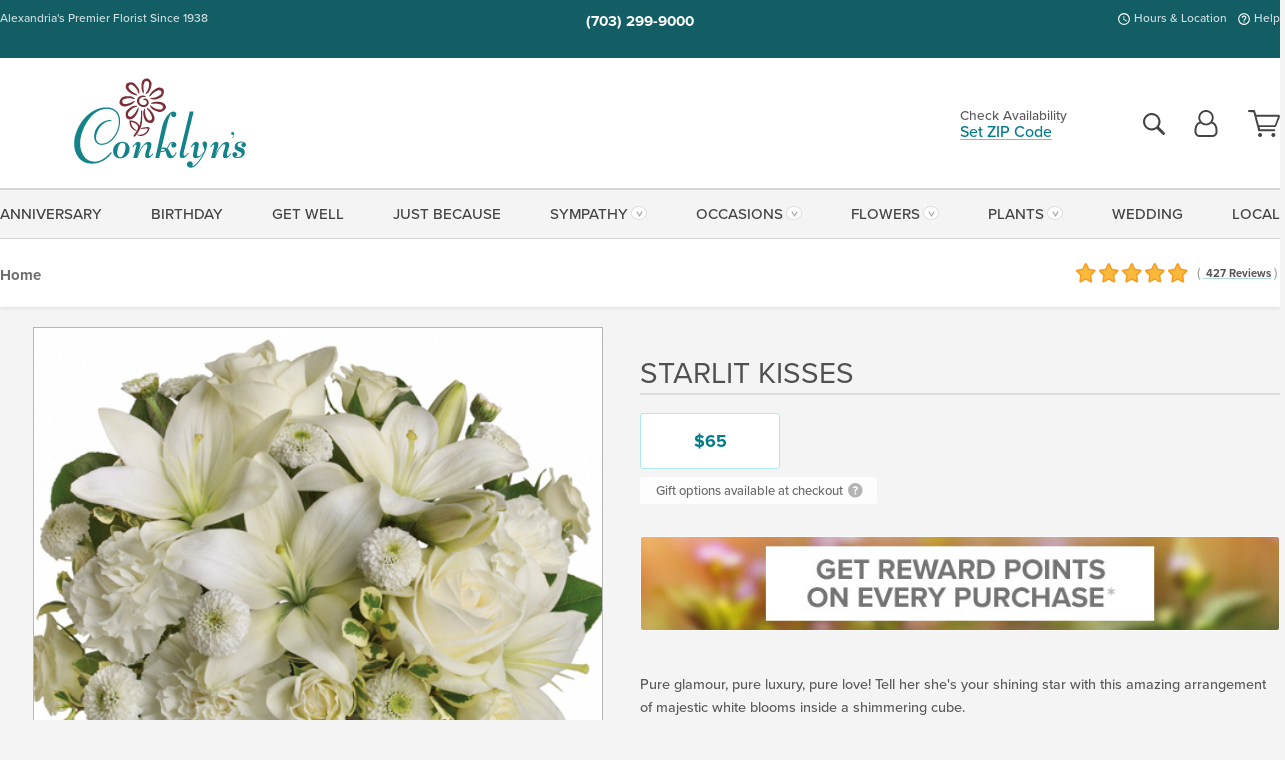

--- FILE ---
content_type: text/html;charset=UTF-8
request_url: https://www.conklyns.com/flowers/starlit-kisses/
body_size: 31111
content:

<!DOCTYPE html>
<html lang="en">
<head>
  <meta charset="utf-8">
  <meta name="viewport" content="width=device-width, initial-scale=1, shrink-to-fit=no">
  <title>Starlit Kisses &#x7c; Alexandria &#x28;VA&#x29; Flower Delivery &#x7c; Conklyn&#x27;s Florist</title>
  <meta name="description" content="Pure&#x20;glamour,&#x20;pure&#x20;luxury,&#x20;pure&#x20;love&#x21;&#x20;Tell&#x20;her&#x20;she&#x27;s&#x20;your&#x20;shining&#x20;star&#x20;with&#x20;this&#x20;amazing&#x20;arrangement&#x20;of&#x20;majestic&#x20;white&#x20;blooms&#x20;inside&#x20;a&#x20;shimmering&#x20;cube.&#x20;Connect&#x20;with&#x20;Conklyn&#x27;s&#x20;Florist&#x20;today.">
  
    <link rel='preconnect' href='//use.typekit.net'>
    <link rel='preconnect' href='//cdnjs.cloudflare.com'>
    <link rel='preconnect' href='//ajax.googleapis.com'>
    
      <link rel='preconnect' href='//www.googletagmanager.com'>
    

    <link rel="preload" href="/assets/css/dyn-D56C5D14-C0EE-6CA7-CD6E0214DB279C96-replace/product.min.css" as="style">

    

  <script>loadjs=function(){var h=function(){},c={},u={},f={};function o(e,n){if(e){var r=f[e];if(u[e]=n,r)for(;r.length;)r[0](e,n),r.splice(0,1)}}function l(e,n){e.call&&(e={success:e}),n.length?(e.error||h)(n):(e.success||h)(e)}function d(r,t,s,i){var c,o,e=document,n=s.async,u=(s.numRetries||0)+1,f=s.before||h,l=r.replace(/[\?|#].*$/,""),a=r.replace(/^(css|img)!/,"");i=i||0,/(^css!|\.css$)/.test(l)?((o=e.createElement("link")).rel="stylesheet",o.href=a,(c="hideFocus"in o)&&o.relList&&(c=0,o.rel="preload",o.as="style")):/(^img!|\.(png|gif|jpg|svg|webp)$)/.test(l)?(o=e.createElement("img")).src=a:((o=e.createElement("script")).src=r,o.async=void 0===n||n),!(o.onload=o.onerror=o.onbeforeload=function(e){var n=e.type[0];if(c)try{o.sheet.cssText.length||(n="e")}catch(e){18!=e.code&&(n="e")}if("e"==n){if((i+=1)<u)return d(r,t,s,i)}else if("preload"==o.rel&&"style"==o.as)return o.rel="stylesheet";t(r,n,e.defaultPrevented)})!==f(r,o)&&e.head.appendChild(o)}function r(e,n,r){var t,s;if(n&&n.trim&&(t=n),s=(t?r:n)||{},t){if(t in c)throw"LoadJS";c[t]=!0}function i(n,r){!function(e,t,n){var r,s,i=(e=e.push?e:[e]).length,c=i,o=[];for(r=function(e,n,r){if("e"==n&&o.push(e),"b"==n){if(!r)return;o.push(e)}--i||t(o)},s=0;s<c;s++)d(e[s],r,n)}(e,function(e){l(s,e),n&&l({success:n,error:r},e),o(t,e)},s)}if(s.returnPromise)return new Promise(i);i()}return r.ready=function(e,n){return function(e,r){e=e.push?e:[e];var n,t,s,i=[],c=e.length,o=c;for(n=function(e,n){n.length&&i.push(e),--o||r(i)};c--;)t=e[c],(s=u[t])?n(t,s):(f[t]=f[t]||[]).push(n)}(e,function(e){l(n,e)}),r},r.done=function(e){o(e,[])},r.reset=function(){c={},u={},f={}},r.isDefined=function(e){return e in c},r}();</script>
  <script>
    var sitePrimaryURL = 'https://www.conklyns.com/';
    var siteAlternateURL = 'http://www.conklyns.com/';
    var siteCountry = 'US';
  </script>
  
<script>
  var deliveryAddressTypes = [];deliveryAddressTypes.push({id: 1,title: "Residence",info1: "Neighborhood",info1Required: 0,info2: "",info2Required: 0,hasDName: 0,setPhone: 0,showSearch: 0, radioTitle: "", radioRequired: 0, radioValue: "", radioAltValue: "", radioMessage: "", radioAltMessage: ""});deliveryAddressTypes.push({id: 2,title: "Apartment",info1: "Apt Complex",info1Required: 0,info2: "Apt Number",info2Required: 1,hasDName: 0,setPhone: 0,showSearch: 0, radioTitle: "", radioRequired: 0, radioValue: "", radioAltValue: "", radioMessage: "", radioAltMessage: ""});deliveryAddressTypes.push({id: 3,title: "Business",info1: "Company",info1Required: 1,info2: "",info2Required: 0,hasDName: 0,setPhone: 1,showSearch: 1, radioTitle: "", radioRequired: 0, radioValue: "", radioAltValue: "", radioMessage: "", radioAltMessage: ""});deliveryAddressTypes.push({id: 4,title: "Hospital",info1: "Hospital",info1Required: 0,info2: "Room Number",info2Required: 1,hasDName: 0,setPhone: 1,showSearch: 1, radioTitle: "", radioRequired: 0, radioValue: "", radioAltValue: "", radioMessage: "", radioAltMessage: ""});deliveryAddressTypes.push({id: 5,title: "Funeral Home",info1: "Funeral Home",info1Required: 0,info2: "Visitation Time",info2Required: 1,hasDName: 1,setPhone: 1,showSearch: 1, radioTitle: "", radioRequired: 0, radioValue: "", radioAltValue: "", radioMessage: "", radioAltMessage: ""});deliveryAddressTypes.push({id: 6,title: "Church",info1: "Church",info1Required: 0,info2: "Service Time",info2Required: 1,hasDName: 0,setPhone: 1,showSearch: 1, radioTitle: "", radioRequired: 0, radioValue: "", radioAltValue: "", radioMessage: "", radioAltMessage: ""});deliveryAddressTypes.push({id: 7,title: "School",info1: "School",info1Required: 0,info2: "",info2Required: 1,hasDName: 0,setPhone: 1,showSearch: 1, radioTitle: "", radioRequired: 0, radioValue: "", radioAltValue: "", radioMessage: "", radioAltMessage: ""});deliveryAddressTypes.push({id: 8,title: "Other",info1: "Company",info1Required: 0,info2: "",info2Required: 0,hasDName: 0,setPhone: 1,showSearch: 1, radioTitle: "", radioRequired: 0, radioValue: "", radioAltValue: "", radioMessage: "", radioAltMessage: ""});
</script>

<script>
  function cleanupGooglePlacesAddress(address){
    
    // Remove Phone Number
    if ($('#corAddressType').length > 0){
      var addType = deliveryAddressTypes.find((typ) => typ.title===$('#corAddressType').val());
      if (addType && addType.setPhone === 0) address.phone='';
    }
    return address;
  }
</script>

  <style>
    .-lucee-dump {overflow:scroll;}
  </style>
  
<style>
  :root {
    --color-action: var(--color-action-themed, 53,134,9);
    --color-action-dk: var(--color-action-themed-dk, 41,108,2);
    --color-action-md: var(--color-action-themed-md, 52,134,5);
    --color-action-lt: var(--color-action-themed-lt, 195,224,179);
  }
  .navbar-collapse > *,.dropdown-menu,#maincontent,.footer,.seo-footer,.modal:not(.modal-open) { display:none; }

  *,*::before,*::after { box-sizing:border-box; }
  .skip-link { left:0;position:absolute;top:-1000px; }

  body { font-family: "proxima-nova",'Adjusted Arial Fallback',arial,verdana,sans-serif;font-size: .9em;line-height:1.6;margin:0; }
  .img-fluid { height: auto;width: 100%; }
  .entry--header { background:#fff;box-shadow:0 2px 10px rgba(var(--color-shadow),.5);height:60px; }
  .light-mode .entry--header { box-shadow:0 1px 7px rgba(var(--color-shadow),.15); }
  .entry--header .container,.entry-sidebar { display:none; }
  .variationScrollMessage { position: absolute;z-index: -1; }
  .sr-only { background: #000;border:0;color: #fff;clip:rect(0,0,0,0);clip-path:inset(50%);height:1px;margin:-1px;overflow:hidden;padding:0;position:absolute;white-space:nowrap;width:1px; }
  .container { margin:0 auto;max-width:90rem;padding-inline:.9375rem; }
  .row { display:flex;flex-wrap:wrap;margin-inline:-.9375rem; }
  .col { flex-basis:0;flex-grow:1;max-width:100%; }
  h1,h2,h3,h4,h5,h6,.h1,.h2,.h3,.h4,.h5,.h6 { margin: 0 0 .5rem; }
  .col,.col-1,.col-10,.col-11,.col-12,.col-2,.col-3,.col-4,.col-5,.col-6,.col-7,.col-8,.col-9,.col-auto,.col-lg,.col-lg-1,.col-lg-10,.col-lg-11,.col-lg-12,.col-lg-2,.col-lg-3,.col-lg-4,.col-lg-5,.col-lg-6,.col-lg-7,.col-lg-8,.col-lg-9,.col-lg-auto,.col-md,.col-md-1,.col-md-10,.col-md-11,.col-md-12,.col-md-2,.col-md-3,.col-md-4,.col-md-5,.col-md-6,.col-md-7,.col-md-8,.col-md-9,.col-md-auto,.col-sm,.col-sm-1,.col-sm-10,.col-sm-11,.col-sm-12,.col-sm-2,.col-sm-3,.col-sm-4,.col-sm-5,.col-sm-6,.col-sm-7,.col-sm-8,.col-sm-9,.col-sm-auto,.col-xl,.col-xl-1,.col-xl-10,.col-xl-11,.col-xl-12,.col-xl-2,.col-xl-3,.col-xl-4,.col-xl-5,.col-xl-6,.col-xl-7,.col-xl-8,.col-xl-9,.col-xl-auto { min-height:1px;padding-inline:.9375rem;position:relative;width:100%; }
  .align-items-center { align-items:center !important; }
  .justify-content-center { justify-content:center !important; }
  .text-left { text-align:left !important; }
  .text-right { text-align:right !important; }
  .text-center { text-align:center !important; }
  .tooltip { opacity: 0; }
  .feature-area { background: #afafaf;color: #fff;padding: 1.5rem .5rem;position: relative;text-align: center; }
  .feature-area h1,.feature-area .h1 { line-height: .86; }
  .feature-area .container { display: flex;justify-content: center; }
  .feature-bg { align-items: center;display: flex;inset: 0;justify-content: center;overflow: hidden;position: absolute; }
  .feature-bg__wrap,.feature-bg--img,.feature-bg--img img,.feature-bg--video { height: 100%;width: 100%; }
  .feature-bg--img,.feature-bg--img img,.feature-bg--video { flex-grow: 0;min-width: 100vw; }
  .feature-bg--img.feature-constrain,.feature-bg--img img.feature-constrain,.feature-bg--video.feature-constrain { min-height: 130px; }
  .feature-bg--img,.feature-bg--img img { object-fit: cover; }
  .feature-bg--video { aspect-ratio: 16/9;height: auto; }
  .feature-bg--local { inset: 0;position: absolute; }
  .feature-bg + .container { position: relative; }
  .feature-area .h2,.feature-area p { margin: 0; }
  .feature-area:not(.feature__interior) .feature-bg--img,.feature-area:not(.feature__interior) .feature-bg--img img { min-height: 220px; }
  .feature-area.feature-image { background: none;margin: 0 auto;max-width: 1800px;padding: 0; }
  .feature-area.feature-image .container { inset: 50% auto auto 50%;position: absolute;transform: translate(-50%,-50%);width: 100%; }
  .feature-area.feature-image img { height: auto;width: 100%; }
  .feature-message__reorder { display: flex;flex-direction: column; }
  .feature-message__reorder .feature-text-font { margin-top: -.25rem;order: 1; }
  .feature-message__reorder .feature-area-rule { margin: .3rem .35rem .5rem;order: 2; }
  .feature-message__reorder .feature-headline-font { margin-top: .1rem;order: 3; }
  .feature-message__reorder .feature-cta-font { margin-top: 0;order: 4; }
  .feature-message { display: inline-block;padding: 1.15rem 1.25rem 1.4rem; }
  .breadcrumb { display: flex;font-size: .875rem;flex-wrap: wrap;list-style: none;margin: 0;padding: 0;position: relative;top: 2px; }
  .breadcrumb a { font-weight: 700;text-decoration: none; }
  .breadcrumb-text { font-size: 1.25rem;margin: 0;text-transform: uppercase; }
  .breadcrumb .dropdown-toggle { padding: .6rem .875rem .475rem; }
  .product-info { background: #fff;border-top: 1px solid #d5d5d5;padding-bottom: .125rem; }
  .product-info .row { display: flex;justify-content: space-between; }
  .product-info .row > .text-right { align-items: center;display: flex;justify-content: flex-end; }
  .product-info__interior { margin-bottom: 1.25rem; }
  .product-info__interior img { margin-left: 5px; }
  .product-info__interior img > .container > .row { align-items: center; }
  .footer__banner a { width: 100%; }


  
    body { background:#f4f4f4;text-align:left; }
    header,.btn { background:#fff;--nav-bgz: 3px;--nav-bg: 2.5625rem; }
    header:has(.nav-camelcase) { --nav-bg: 2.59rem; }
    .header-bar { background:rgba(var(--color-theme-dk),1);font-size:.01rem;height:36px;position:relative; }
    .logo-bar { flex-shrink:1;padding:.75rem 0 .8rem; }
    .logo-bar .logo-link { display:block;line-height: 0;max-height:80px; }
    .logo-bar .svg-logo { height:auto;width:auto; }
    .logo-bar img,.logo-bar .svg-logo { max-height:var(--logo-mxh,80px);max-width: var(--logo-mxw,275px); }
    .selectize-input > input { border:0;color:inherit; }
    .form-control,.header-bar,.shopping-filter,.shopping-filter > a,.notice,.notice a { color:transparent }
    .form-control { background:#fff;border-radius:7px;border:2px solid #c8c8c8;box-shadow:none;display:block;padding:.625rem .875rem .5625rem;width:100%; }
    .notice { background:#606060;display:block;height:43px; }

    
      .navbar-collapse > nav:nth-child(2) { display:block; }
      .form-header-search { display:flex; }
      .form-header-search .form-control { border-radius:5px 0 0 5px;padding:.6rem 0 .6rem 1rem; }
      .form-header-search .btn-search { align-items:center;border:2px solid #cdcdcd;border-left:0;border-radius:0 5px 5px 0;display:flex;margin-left:-2px;padding:0;width:auto; }
      .form-header-search .btn-search img { margin:0 1rem;opacity:.8; }
      .selectize-control { height:43px; }
      .account-nav { align-items:center;display:flex; }
      .account-nav-icons { list-style:none;line-height:.8;margin:0 0 -2px auto;padding:0 !important;white-space:nowrap; }
      .account-nav-icons .dropdown-toggle { display: block;max-width: 24px; }
      .account-nav-icons svg { fill:#444;transition:fill .3s; }
      .basket-count { color:transparent;position:absolute; }
      .navbar > .container { display:flex; }
      .navbar-collapse { flex-basis: 100%; }
      .navbar-nav { list-style:none;display:flex;flex-wrap:wrap;justify-content:space-between;margin:0;padding:0; }
      .navbar-nav:not(.nav-camelcase) { text-transform: uppercase; }
      .navbar-nav .nav-link { align-items: center;display: flex;font-size: 17.6px;padding: .4rem .7rem .475rem;text-decoration: none; }
      .navbar-nav .dropdown-item { text-transform: none !important; }
      .nav-item .dropdown-toggle:after { margin-left: .3125rem; }
      .dropdown-toggle:after { content: "";display: inline-block;width: 16px; }
    
        fieldset { border: 0;margin: 0;min-width: 0;padding: 0; }
        .product__title--large { font-size: 21.6px;font-weight: 400;margin: 1.25rem 0 .3rem;text-transform: uppercase; }
        .h2.product__title--large { line-height: 1; }
        .product__title--large small { display: block;font-size: 65%;margin-top: 2px;text-transform: none; }
        .product-variations .variation-list { flex-wrap: wrap;list-style-type: none;margin: 0 -5px;padding: 0; }
        .product-variations .variation-list input[type=radio] { left: -9000em;position: absolute; }
        .product-variations .variation-list input[type=radio]:focus + label { box-shadow: 0 0 0 3px rgba(var(--color-theme),1); }
        .product-variations .variation-list li { display: flex;flex: 1; }
        .product-variations .variation-list label { border: 1px solid transparent;display: flex;flex-direction: column;font-size: .8125rem;justify-content: center;line-height: 1.08;min-height: 3.5rem;padding: .8125rem 2rem;position: relative;text-align: center;width: 100%; }
        .variation__title--large { font-size: .95rem;font-weight: 700; }
        .variation__title--large small { display: block;font-size: .825em;font-weight: 400;margin-bottom: 1px; }
      

    @media(max-width:26.25rem) {
      .feature-bg--video { height: 310px;min-width: 1000vw; }
    }

    @media(min-width:28.125rem) {
      .logo-bar img,.logo-bar .svg-logo { --logo-mxw:250px; }
    }

    /* XS */
    @media(max-width:767px) {
      #maincontent { display: block; }
      .header-bar,.account-nav-icons,.is-home #maincontent > style ~ *:not(.feature-area),.hidden-xs { display:none; }
      header { align-items:center;display:flex !important;flex-wrap:wrap;justify-content:space-between;position:relative; }
      .logo-bar { max-width:calc(100vw - 9.5rem); }
      .logo-bar .svg-logo { width:calc(100vw - 200px); }
      .logo-bar img,.logo-bar .svg-logo { height:auto;margin:0 -.9375rem;--logo-mxh:85px;--logo-mxw: calc(100% + 1.875rem); }
      .logo-bar .logo-link { max-height:85px; }
      .feature-area { max-width: 100vw;overflow: hidden; }
      .breadcrumb { width: 100%; }
      .breadcrumb-item > a:not(.dropdown-toggle) { display: none; }
      .product-info { overflow: hidden; }
      .product-info .container { margin-top: -4px; }
      .breadcrumb .dropdown-toggle { display: block;margin: 0 -.9375rem; }

      
          .product-photo__cls,.product-photo__cls .img-fluid { aspect-ratio: 1/1.2;max-width: 375px; }
          .product-variations .variation-list { margin: 0 15px; }
          .product-variations .variation-list label { margin-bottom: .3125rem; }
        
        header > div { margin-top:2rem; }
        .header-phone-toggler,.accountNav-search,.navbar-toggler { background:rgba(244,244,244,.3);border:1px solid #d5d5d5;border-radius:.3125rem;height:43px;min-width:43px; }
        .header-phone-toggler,.accountNav-search{ flex-shrink:0;line-height:0;margin:2.2em .9375rem 0 1.1rem; }
        .accountNav-search{ position:relative;top:1px }
        .accountNav-search img { opacity:.8; }
        .header-zip-filter { background:rgba(var(--color-theme-dk),1);height:32px;inset: 0 auto auto 0;position:absolute; }
        .form-header-search .btn-search img { margin:0 .75rem 0 .5rem; }
        .account-nav { justify-content:center; }
        .account-nav .filter-label { display:inline; }
        .navbar { margin-top: 2.2em;order:-1; }
        .navbar-collapse { inset: 0 auto auto -250px;position:fixed;width:250px; }
        .logo-bar .form-header-search .btn-search img { position:relative;top:-1px; }
      
    }

    /* SM */
    @media(min-width:48rem) {
      .col-sm-5 { flex:0 0 41.6666666667%;max-width:41.6666666667%; }
      .col-sm-3 { flex:0 0 25%;max-width:25%; }
      .logo-bar { padding:1.25rem 0; }
      .logo-bar img,.logo-bar .svg-logo { --logo-mxw:180px; }
      .accountNav-search { background: transparent;border: 0;height: 25px;padding: 1px;position: relative;top: -3px;width: 25px; }
      .accountNav-search svg { height: 100%;max-height: 25px;width: 100%; }
      .feature-area { padding: 2rem 0; }
      .feature-bg--img.feature-constrain,.feature-bg--img img.feature-constrain,.feature-bg--video.feature-constrain { min-height: 150px; }
      .feature-message__reorder .feature-area-rule { margin: .25rem .35rem .55rem; }
      .feature-message { padding: 1.5rem 1.75rem 1.75rem; }
      .feature-message.feature-message--right { margin-left: auto;margin-right: 0; }
      .feature-message.feature-message--right.feature-message__border { margin-right: 13px; }
      .feature-message.feature-message--left { margin-left: 0;margin-right: auto; }
      .feature-message.feature-message--left.feature-message__border { margin-left: 13px; }
      .breadcrumb { gap: .7rem 0; }
      .breadcrumb .dropdown-toggle { line-height: 1.25;margin: -3px 0 -2px;padding: .3125rem 2.4rem .1875rem .8125rem; }
      .product-info { padding: 1.075rem 0 1.2rem; }
      .product-info__interior { margin-bottom: 1.75rem; }
      .product-info > .container > .row:has(.breadcrumb) { display: grid;gap: .9375rem;grid-template-columns: 1fr max-content;padding-inline: .9375rem; }
      .product-info > .container > .row:has(.breadcrumb) > * { max-width: 100%;padding: 0;width: 100%; }

      
        .header-phone-toggler,.navbar-toggler,.accountNav-search.visible-xs,.nav-item.visible-xs { display:none; }
        .account-nav-icons li { display:inline-block;position: relative }
        .account-nav-icons li:not(:first-child) { padding-left: 16px; }
        .account-nav-icons li:not(:last-child) { margin-right:10px; }
        .account-nav-icons li + li:before { background:rgba(213,213,213,.55);content:"";display:block;inset:0 auto 3px 0;position: absolute;width:2px; }
        .form-header-search .form-control { border-radius:50px 0 0 50px;padding:.625rem 0 .625rem 1.25rem; }
        .form-header-search .btn-search { border-radius:0 50px 50px 0;padding-bottom:4px; }
        .dropdown-toggle { font-size:.9rem; }
        .dropdown-toggle:after { width: 12px; }
        .navbar { background-image:repeating-linear-gradient(to bottom,#d5d5d5,#d5d5d5 2px,#f4f4f4 var(--nav-bgz),#f4f4f4 var(--nav-bg));height:54px; }
        .navbar-nav .nav-link { font-size: 12.8px;min-height: 41.283px;padding: .7rem .4rem .6rem;white-space: nowrap; }
      
    }

    @media(max-width:61.999rem) {
      
        .account-nav-icons svg { height:26px; }
      
          .product__title--large { text-align: center; }
        
    }

    /* MD */
    @media(min-width:62rem) {
      .logo-bar img,.logo-bar .svg-logo { --logo-mxw:235px; }
      .col-md-4 { flex:0 0 33.3333333333%;max-width:33.3333333333%; }
      .feature-area { padding: 4rem 0; }
      .feature-area:not(.feature__interior) .feature-bg--img,.feature-area:not(.feature__interior) .feature-bg--img img { min-height: 350px; }
      .feature-message__reorder .feature-text-font { margin-top: -.5rem; }
      .feature-message__reorder .feature-area-rule { margin: .45rem 1rem .4rem; }
      .feature-message__reorder .feature-headline-font { margin-top: .4rem; }
      .feature-message__reorder .feature-cta-font { margin-top: .25rem; }
      .feature-message { margin: 0 5vw;padding: 1.816rem 2rem 2.125rem; }
      .breadcrumb { font-size: .9375rem; }
      .product-info { padding: 1.375rem 0; }
      .product-info__interior { margin-bottom: 2.25rem; }

      
        .dropdown-toggle { font-size:1rem; }
        .dropdown-toggle:after { width: 13px; }
        .navbar { --nav-bgz: 2px;--nav-bg: 2.75rem; }
        .navbar:has(.nav-camelcase) { --nav-bg: 2.84rem; }
        .navbar-nav .nav-link { font-size: 13.6px;min-height: 45.5px;padding: .65rem .45rem .55rem; }
        .navbar-collapse:not(:has(.nav-camelcase)) .navbar-nav .nav-link { padding-block: .8rem .7rem; }
      
    }

    @media(max-width:74.999rem) {
      
          .product-variations .variation-list label { padding: .6875rem 1.75rem; }
        
    }

    /* LG */
    @media(min-width:75rem) {
      .header-bar { height:37px; }
      .logo-bar img,.logo-bar .svg-logo { --logo-mxh:90px; }
      .logo-bar .logo-link { max-height:90px; }
      .col-lg-3 { flex:0 0 33.3333333333%;max-width:33.3333333333%; }
      .feature-message__reorder .feature-area-rule { margin: .5rem 1.5rem; }

      
        .dropdown-toggle:after { width: 16px; }
        .navbar { --nav-bg: 3.1875rem; }
        .navbar:has(.nav-camelcase) { --nav-bg: 3.11rem; }
        .navbar-nav .nav-link { font-size: 15.2px;min-height: 50px;padding-inline: .5rem; }
        .navbar-collapse:not(:has(.nav-camelcase)) .navbar-nav .nav-link { padding-top: .9rem; }
      
    }

    /* XL */
    @media(min-width:90rem) {
      .header-bar { height:38.55px; }
      .feature-message { margin: 0 10rem; }

      
        .navbar { --nav-bgz: 3px;--nav-bg: 3.375rem; }
        .navbar:has(.nav-camelcase) { --nav-bg: 3.37rem; }
        .navbar-nav .nav-link { font-size: 17.6px;min-height: 54px;padding-inline: .7rem; }
      
    }
  


  /*  Turn off dark product bars in Safari < 18  */
  @supports (hanging-punctuation: first) and (font: -apple-system-body) and (-webkit-appearance: none) {
    @supports not (content-visibility: auto) { .product-list.product-backgrounds .product-card:before { display: none !important; }}
  }
</style>
<style>
  :root {
    --color-theme:      2, 124, 136;
    --color-theme-dk:   19, 94, 101;
    --color-theme-md:   67, 205, 216;
    --color-theme-lt:   172, 234, 239;
    --color-theme-xlt:  163, 231, 237;
  }


  /*   Theme Overrides   */
  .btn-primary-o:is(:hover,:active,:focus),.btn-link:is(:hover,:active,:focus),.btn-primary:is(:hover,:active,:focus),.btn-feature:is(:hover,:active,:focus),
  header:not(.header-config) ~ #maincontent a:not([class]):is(:hover,:active,:focus) {
    color: #01535b !important;
  }

  .navbar-nav a:is(:hover,:active,:focus) { color: #027c88 !important; }
  header:not(.header-config) ~ #maincontent a:not(.btn) { text-decoration-color: rgba(var(--color-theme),.3) !important;text-shadow: 1px 1px 0 #fff; }


  /*   Chrome Overscroll Override   */
  html:has(.header-search-ready) { background: #2c5d64; }
</style>


<meta name="theme-color" content="#2c5d64" />


    <script>
      loadjs([
        '//use.typekit.net/djj0rkk.css',
        '/assets/css/dyn-D56C5D14-C0EE-6CA7-CD6E0214DB279C96-replace/product.min.css'
      ], 'maincss',{numRetries:2});
    </script>

    
      <style>
        :root { --serif-font: "proxima-nova"; }
      </style>
    
    <link rel="canonical" href="https://www.conklyns.com/flowers/starlit-kisses/" />
  
    <link rel="apple-touch-icon" sizes="180x180" href="/images/v4/favicons/apple-touch-icon.png?v=n5LRbbQr7M">
    <link rel="icon" type="image/png" sizes="32x32" href="/images/v4/favicons/favicon-32x32.png?v=n5LRbbQr7M">
    <link rel="icon" type="image/png" sizes="16x16" href="/images/v4/favicons/favicon-16x16.png?v=n5LRbbQr7M">
    <link rel="mask-icon" href="/images/v4/favicons/safari-pinned-tab.svg?v=n5LRbbQr7M" color="#793039">
    <link rel="shortcut icon" href="/images/v4/favicons/favicon.ico?v=n5LRbbQr7M">
    <meta name="msapplication-TileColor" content="#793039">
    <meta name="msapplication-config" content="/images/v4/favicons/browserconfig.xml?v=n5LRbbQr7M">
    <meta name="theme-color" content="#793039">
  <meta name="facebook-domain-verification" content="95nu79bcn1x5tvf9iqqx1e48tfyuim" />
<meta name="p:domain_verify" content="4ae4aa309e4d68954674ec4bf9ec5969"/>
<meta name="msvalidate.01" content="777BB605C31B6C690F76C8A04C3BA5BF" />
<meta name="google-site-verification" content="Hc9eNvwYr0STsdFrbs_sKTfHAijQtXO1iHhSmH6-77o" />

    <meta property="og:type" content="product" />
    <meta property="og:title" content="Starlit&#x20;Kisses&#x20;-&#x20;Starlit&#x20;Kisses&#x20;" />
    <meta property="og:image" content="https://www.Conklyns.com/images/itemVariation/v4_StarlitKissesTEV16-2BFM4-190228121629.jpg" />
    <meta property="og:url" content="https://www.conklyns.com/flowers/starlit-kisses/?varID=6304" />
    <meta property="og:description" content="Pure&#x20;glamour,&#x20;pure&#x20;luxury,&#x20;pure&#x20;love&#x21;&#x20;Tell&#x20;her&#x20;she&amp;&#x23;39&#x3b;s&#x20;your&#x20;shining&#x20;star&#x20;with&#x20;this&#x20;amazing&#x20;arrangement&#x20;of&#x20;majestic&#x20;white&#x20;blooms&#x20;inside&#x20;a&#x20;shimmering&#x20;cube.&#xd;&#xa;" />
    <meta property="og:site_name" content="Conklyn’s Florist" />

    <meta property="product:brand" content="Conklyn’s Florist" />
    <meta property="product:availability" content="available for order" />
    <meta property="product:condition" content="new" />
    <meta property="product:price:amount" content="65.00" />
    <meta property="product:price:currency" content="USD" />
    <meta property="product:retailer_item_id" content="4309-6304" />

    <meta name="twitter:card" content="summary" />
    <meta name="twitter:title" content="Starlit&#x20;Kisses&#x20;-&#x20;Starlit&#x20;Kisses&#x20;" />
    <meta property="twitter:image" content="https://www.Conklyns.com/images/itemVariation/v4_StarlitKissesTEV16-2BFM4-190228121629.jpg" />
    <meta name="twitter:url" content="https://www.conklyns.com/flowers/starlit-kisses/?varID=6304" />
    <meta name="twitter:description" content="Pure&#x20;glamour,&#x20;pure&#x20;luxury,&#x20;pure&#x20;love&#x21;&#x20;Tell&#x20;her&#x20;she&amp;&#x23;39&#x3b;s&#x20;your&#x20;shining&#x20;star&#x20;with&#x20;this&#x20;amazing&#x20;arrangement&#x20;of&#x20;majestic&#x20;white&#x20;blooms&#x20;inside&#x20;a&#x20;shimmering&#x20;cube.&#xd;&#xa;" />
  
  <meta name="generator" content="FlowerManager - GravityFree Floral Ecommerce Solutions">
  
  <meta name="yandex" content="noyaca">
  
<!-- footer --><script>window.fmt_dl=window.fmt_dl||{};fmt_dl.items=[];</script>
      <script>
        !function(f,b,e,v,n,t,s)
        {if(f.fbq)return;n=f.fbq=function(){n.callMethod?
        n.callMethod.apply(n,arguments):n.queue.push(arguments)};
        if(!f._fbq)f._fbq=n;n.push=n;n.loaded=!0;n.version='2.0';
        n.queue=[];t=b.createElement(e);t.async=!0;
        t.src=v;s=b.getElementsByTagName(e)[0];
        s.parentNode.insertBefore(t,s)}(window,document,'script',
        'https://connect.facebook.net/en_US/fbevents.js');
      </script><script type="application/ld+json">{"@context":"http://schema.org/","@type":"Product","name":"Starlit Kisses","image":"https://www.Conklyns.com/images/itemVariation/v4_StarlitKissesTEV16-2BFM4-190228121629.jpg","description":"<p>Pure glamour, pure luxury, pure love! Tell her she&#39;s your shining star with this amazing arrangement of majestic white blooms inside a shimmering cube.</p>\r\n","sku":"TEV16-2B","mpn":"TEV16-2B","brand":{"@type":"Organization","name":"Conklyn’s Florist"},"offers":{"@type":"Offer","price":65.00,"url":"https://www.conklyns.com/flowers/starlit-kisses/?varID=6304","priceCurrency":"USD","itemCondition":"http://schema.org/NewCondition","availability":"http://schema.org/InStock","seller":{"@type":"Organization","name":"Conklyn’s Florist","url":"https://www.conklyns.com/"}},"aggregateRating":{"@type":"AggregateRating","ratingValue":4.8,"ratingCount":427.0,"url":"https://www.conklyns.com/reviews/"}}</script>
      <script type="application/ld+json">
        {
          "@context": "http://schema.org",
          "@type": "WebSite",
          "name": "Conklyn’s Florist",
          "url": "https://www.conklyns.com/",
          "potentialAction": {
            "@type": "SearchAction",
            "target": "https://www.conklyns.com/search/?keyword={search_term}&gsitesearch",
            "query-input": "required name=search_term"
          }
        }
      </script>
    
        <script type="application/ld+json">
          {
            "@context": "http://www.schema.org"
            ,"@type": "Florist"
            ,"additionalType": "Organization"
            ,"name": "Conklyn’s Florist"
            ,"url": "https://www.conklyns.com/"
            ,"logo": "/images/v4/misc/logo.png"
            ,"image": "/images/v4/misc/logo.png"
            ,"description": "Alexandria's Premier Florist Since 1938"
            ,"contactPoint": {
              "@type": "ContactPoint"
              ,"contactType": "sales"
              ,"telephone": "+1-703-299-9000"
            }
      ,"sameAs":["https://www.facebook.com/ConklynsFlorist","https://www.pinterest.com/conklynsflorist/","https://www.instagram.com/conklyns/?hl=en"]
            ,"priceRange": "$20.00 - $990.00"
        
            ,"aggregateRating": {
              "@type": "AggregateRating"
              ,"ratingValue": "4.8"
              ,"ratingCount": "427"
              ,"url":"https://www.conklyns.com/reviews/"
            }
        
            ,"telephone": "+1-703-299-9000"
        
            ,"openingHours": "Monday - Friday: 7:00-5:00 | Saturday: 7:00-2:00 | Sunday: Closed"
        
            ,"location": [
        
              {
                "@type": "Florist"
                ,"name" : "Conklyn's Florist"
                ,"address": {
                  "@type": "PostalAddress"
                  ,"streetAddress": "4406 Wheeler Ave."
                  ,"addressLocality": "Alexandria"
                  ,"addressRegion": "VA"
                  ,"postalCode": "22304"
                  ,"addressCountry": "US"
                }
          
                  ,"telephone" : "+1-703-299-9000"
            
              }
          
            ]
        , "hasMemberProgram": {
        "@type": "MemberProgram"
        ,"name": "Petal Rewards"
        ,"url": "https://www.conklyns.com/programs/reward-points/"
        ,"description": "For every eligible dollar spent, you will receive one reward point."
      }
          }
        </script>
      
      <script>
        !function(e){if(!window.pintrk){window.pintrk=function(){window.pintrk.queue.push(
          Array.prototype.slice.call(arguments))};var
          n=window.pintrk;n.queue=[],n.version="3.0";var
          t=document.createElement("script");t.async=!0,t.src=e;var
          r=document.getElementsByTagName("script")[0];r.parentNode.insertBefore(t,r)}}("https://s.pinimg.com/ct/core.js");
      </script><script>window.fmt_gtm_dl=window.fmt_gtm_dl||[];window.fmt_gtm_dl.push({'gtm.start':new Date().getTime(),'event':'gtm.js'});loadjs(['//www.googletagmanager.com/gtm.js?id=GTM-TF9FM7M&l=fmt_gtm_dl'], 'gtm_ljs');</script></head>
<body class="navigation-reveal">
  
  <a href="#maincontent" class="skip-link">Skip to main content</a>
  <svg viewBox="0 0 60 60" version="1.1" xmlns="http://www.w3.org/2000/svg" style="display: none;">
  <defs>
    
    <path aria-label="Access your account" id="account" d="M18.5 11.8C20.6 12.4 23.6 14.5 23.6 21.4 23.6 24.5 21.3 27 18.4 27L5.6 27C2.7 27 0.4 24.5 0.4 21.4 0.4 14.5 3.4 12.4 5.5 11.8 4.7 10.6 4.3 9.2 4.3 7.7 4.3 3.5 7.8 0 12 0 16.2 0 19.7 3.5 19.7 7.7 19.7 9.2 19.3 10.6 18.5 11.8ZM12 1.9C8.8 1.9 6.2 4.5 6.2 7.7 6.2 10.9 8.8 13.5 12 13.5 15.2 13.5 17.8 10.9 17.8 7.7 17.8 4.5 15.2 1.9 12 1.9ZM18.4 25.1C20.2 25.1 21.6 23.4 21.6 21.4 21.6 16.6 20 13.7 17.1 13.5 15.7 14.7 13.9 15.4 12 15.4 10.1 15.4 8.3 14.7 6.9 13.5 4 13.7 2.4 16.6 2.4 21.4 2.4 23.4 3.8 25.1 5.6 25.1L18.4 25.1 18.4 25.1Z" />
    <path aria-label="View your shopping cart" id="cart" d="M12.1 23C13.2 23 14.1 23.9 14.1 25 14.1 26.1 13.2 27 12.1 27 11 27 10.1 26.1 10.1 25 10.1 23.9 11 23 12.1 23ZM23.4 25C23.4 23.9 24.3 23 25.4 23 26.5 23 27.4 23.9 27.4 25 27.4 26.1 26.5 27 25.4 27 24.3 27 23.4 26.1 23.4 25ZM28.2 16.2C28.2 16.3 27.9 16.9 27.3 16.9L11.5 16.9 12.1 19.2 26.2 19.2C26.9 19.2 27.3 19.6 27.3 20.2 27.3 20.7 26.9 21.2 26.2 21.2L10.4 21.2 5.4 2.2 1.1 2.1C0.5 2.1 0 1.5 0 0.9 0 0.4 0.5 0 1.1 0L6 0C6.5 0 7 0.4 7.1 0.9L8.2 4.8 30.2 4.8C30.7 4.8 31.1 4.9 31.4 5.2 31.9 5.5 32.1 6.2 31.9 6.8L28.2 16.2ZM10.9 15.2L26.8 15.2 30 6.8 8.6 6.8 10.9 15.2Z" />
    <path aria-label="Call us" id="phone" d="M20.4 17.5C19.8 17.3 19.1 17.5 18.5 18L16.5 20 15.2 19.1C12.6 17.3 10.5 15.3 8.9 12.8L8.1 11.4 10.1 9.4C10.5 9 10.7 8.2 10.5 7.6 10 6.5 9.8 5.2 9.6 4 9.5 3.1 8.8 2.5 7.9 2.5L4 2.5C3.6 2.6 3.2 2.8 2.9 3.1 2.7 3.4 2.5 3.9 2.5 4.5 2.8 7.9 4.1 11.6 6.1 14.7 7.9 17.5 10.5 20.1 13.3 21.9 16.3 23.9 19.9 25.1 23.5 25.5L23.8 25.5C24.3 25.5 24.7 25.3 24.9 25.1 25.3 24.6 25.5 24.1 25.5 23.8L25.5 20.1C25.5 19.2 24.9 18.5 24 18.4 22.8 18.2 21.5 18 20.4 17.5ZM24.3 16.4C26.1 16.7 27.5 18.3 27.5 20.1L27.5 23.8C27.5 24.8 27 25.7 26.4 26.4 25.8 27.1 24.8 27.5 23.8 27.5L23.4 27.5C19.5 27.1 15.5 25.8 12.2 23.6 9.1 21.6 6.4 18.9 4.4 15.8 2.3 12.5 0.9 8.5 0.5 4.6 0.5 3.6 0.7 2.6 1.4 1.9 2 1.1 2.8 0.6 3.8 0.5L7.9 0.5C9.7 0.5 11.3 1.9 11.6 3.7 11.7 4.8 12 5.9 12.3 6.9 12.8 8.3 12.5 9.9 11.5 10.9L10.6 11.7C12.1 14.1 14.1 15.9 16.3 17.4L17.1 16.5C18.3 15.5 19.7 15.2 21.1 15.7 22.1 16 23.2 16.3 24.3 16.4Z" />
    <path aria-label="Chat bubble" id="bubble" d="M20.9 20.1C20.9 20 20.9 19.8 20.8 19.7L20.7 18.4 21.8 17.7C24.4 16 25.9 13.6 25.9 11 25.9 6.2 20.7 2.1 14 2.1 7.3 2.1 2.1 6.2 2.1 11 2.1 15.8 7.3 19.9 14 19.9 14.2 19.9 14.4 19.9 14.6 19.9L16.1 19.8 16.7 21.3C16.9 22.2 17.1 23.1 17.1 24 17.1 24.4 17.1 24.9 17 25.3 19.3 24.4 20.9 22.4 20.9 20.1ZM23 20.1C23 24.5 18.9 28 14 28 13.8 28 13.7 28 13.6 28 14.5 26.9 15 25.5 15 24 15 23.3 14.9 22.6 14.7 22 14.4 22 14.2 22 14 22 6.3 22 0 17.1 0 11 0 4.9 6.3 0 14 0 21.7 0 28 4.9 28 11 28 14.4 26 17.5 22.9 19.5 23 19.7 23 19.9 23 20.1Z" />
    <path aria-label="Flower icon" id="flower" d="M28.3 10.4C30 12.5 29.9 16 28.1 18.1 27.6 18.7 26.4 19.7 24.5 19.7 24.5 19.7 24.5 19.7 24.5 19.7 25.4 21.4 25.1 22.9 24.8 23.7 23.9 25.9 21.4 27.5 19 27.5 18.7 27.5 18.4 27.5 18 27.4 17.2 27.3 15.8 26.7 14.8 25.1 13.8 26.7 12.3 27.2 11.5 27.3 8.8 27.7 5.8 25.9 4.9 23.3 4.6 22.6 4.4 21 5.3 19.4 3.4 19.3 2.2 18.2 1.7 17.6 0 15.5 0.1 12 1.9 9.9 2.4 9.3 3.6 8.3 5.5 8.3 5.5 8.3 5.5 8.3 5.5 8.3 4.6 6.6 4.9 5.1 5.2 4.3 6.2 1.8 9.3 0.1 12 0.6 12.8 0.7 14.2 1.3 15.2 2.9 16.2 1.3 17.7 0.8 18.5 0.7 21.2 0.3 24.2 2.1 25.1 4.7 25.4 5.4 25.6 7 24.7 8.6 26.6 8.7 27.8 9.8 28.3 10.4ZM24.6 10.6L21.3 10.5 22.9 7.6C23.4 6.8 23.4 6 23.2 5.3 22.6 3.7 20.6 2.4 18.8 2.7 18.1 2.8 17.4 3.2 16.9 4L15.1 6.8 13.5 3.9C13 3.1 12.3 2.7 11.6 2.6 9.9 2.2 7.7 3.4 7.1 5 6.8 5.7 6.8 6.5 7.3 7.4L8.9 10.3 5.5 10.3C4.6 10.3 3.9 10.7 3.4 11.2 2.2 12.6 2.2 15 3.3 16.3 3.8 16.9 4.4 17.3 5.4 17.4L8.7 17.5 7.1 20.4C6.6 21.2 6.6 22 6.8 22.7 7.4 24.3 9.4 25.6 11.2 25.3 11.9 25.2 12.6 24.8 13.1 24L14.9 21.2 16.5 24.1C17 24.9 17.7 25.3 18.4 25.4 18.6 25.5 18.8 25.5 19 25.5 20.6 25.5 22.3 24.4 22.9 23 23.2 22.3 23.2 21.5 22.7 20.6L21.1 17.7 24.5 17.7C25.4 17.7 26.1 17.3 26.6 16.8 27.8 15.4 27.8 13 26.7 11.7 26.2 11.1 25.6 10.7 24.6 10.6ZM11.5 19.8C10 18.8 8.9 17.4 8.5 15.6 8 13.9 8.3 12.1 9.2 10.5 10.5 8.5 12.7 7.2 15 7.2 16.2 7.2 17.4 7.6 18.5 8.2 20 9.1 21.1 10.6 21.5 12.4 22 14.1 21.7 15.9 20.8 17.5 18.9 20.6 14.7 21.7 11.5 19.8ZM12.6 18C14.8 19.4 17.7 18.7 19.1 16.4 19.7 15.3 19.9 14.1 19.6 12.8 19.3 11.6 18.5 10.6 17.4 9.9 16.7 9.5 15.8 9.2 15 9.2 13.4 9.2 11.8 10.1 10.9 11.5 10.3 12.6 10.1 13.9 10.4 15.1 10.7 16.4 11.5 17.4 12.6 18Z" />
    <path aria-label="Visit us on Facebook" id="facebook" d="M29 5.4L29 23.6C29 26.6 26.6 29 23.6 29L5.4 29C2.4 29 0 26.6 0 23.6L0 5.4C0 2.4 2.4 0 5.4 0L23.6 0C26.6 0 29 2.4 29 5.4ZM18.8 8L23 8 23 4 18.9 4C16.3 4 13 6 13 10.3L13 12 9 12 9 16 13 16 13 29 17 29 17 16 22 16 22.9 12 17 12 17 10C17 8.8 18 8 18.8 8Z" />
    <path aria-label="Visit us on Twitter" id="twitter" d="M29 5.4L29 23.6C29 26.6 26.6 29 23.6 29L5.4 29C2.4 29 0 26.6 0 23.6L0 5.4C0 2.4 2.4 0 5.4 0L23.6 0C26.6 0 29 2.4 29 5.4ZM24 9.8C23.3 10.1 22.6 10.3 21.8 10.4 22.6 9.9 23.2 9.2 23.5 8.3 22.7 8.7 21.9 9 21 9.2 20.3 8.5 19.3 8 18.2 8 16 8 14.3 9.7 14.3 11.8 14.3 12.1 14.3 12.4 14.4 12.7 11.1 12.5 8.2 11 6.3 8.7 6 9.2 5.8 9.9 5.8 10.6 5.8 11.9 6.4 13.1 7.4 13.8 6.8 13.7 6.2 13.6 5.6 13.3L5.6 13.3C5.6 15.2 7 16.7 8.8 17 8.5 17.1 8.2 17.2 7.9 17.2 7.6 17.2 7.4 17.1 7.1 17.1 7.6 18.6 9.1 19.7 10.8 19.7 9.4 20.7 7.8 21.4 5.9 21.4 5.6 21.4 5.3 21.3 5 21.3 6.7 22.4 8.8 23 11 23 18.1 23 22.1 17.2 22.1 12.2 22.1 12.1 22.1 11.9 22.1 11.7 22.8 11.2 23.5 10.5 24 9.8L24 9.8Z" />
    <path aria-label="Visit us on X" id="xtwitter" d="m9.2 8.5 9.1 11.9h1.4l-9-11.9H9.2zM23.6 0H5.4C2.4 0 0 2.4 0 5.4v18.2c0 3 2.4 5.4 5.4 5.4h18.2c3 0 5.4-2.4 5.4-5.4V5.4c0-3-2.4-5.4-5.4-5.4zm-6 21.9-4-5.2-4.5 5.2H6.6l5.9-6.7-6.2-8.1h5.2l3.6 4.7 4.1-4.7h2.5l-5.5 6.3 6.5 8.5h-5.1z" />
    <path aria-label="Visit us on Instagram" id="instagram" d="M29 5.4L29 23.6C29 26.6 26.6 29 23.6 29L5.4 29C2.4 29 0 26.6 0 23.6L0 5.4C0 2.4 2.4 0 5.4 0L23.6 0C26.6 0 29 2.4 29 5.4ZM14.5 4C11.7 4 11.3 4 10.2 4.1 9.1 4.1 8.3 4.3 7.6 4.5 6.9 4.8 6.3 5.2 5.8 5.8 5.2 6.3 4.8 6.9 4.6 7.6 4.3 8.3 4.1 9.1 4.1 10.2 4 11.3 4 11.7 4 14.5 4 17.4 4 17.7 4.1 18.8 4.1 19.9 4.3 20.7 4.6 21.4 4.8 22.1 5.2 22.7 5.8 23.2 6.3 23.8 6.9 24.2 7.6 24.4 8.3 24.7 9.1 24.9 10.2 24.9 11.3 25 11.6 25 14.5 25 17.4 25 17.7 25 18.8 24.9 19.9 24.9 20.7 24.7 21.4 24.4 22.1 24.2 22.7 23.8 23.2 23.2 23.8 22.7 24.2 22.1 24.4 21.4 24.7 20.7 24.9 19.9 24.9 18.8 25 17.7 25 17.4 25 14.5 25 11.7 25 11.3 24.9 10.2 24.9 9.1 24.7 8.3 24.4 7.6 24.2 6.9 23.8 6.3 23.2 5.8 22.7 5.2 22.1 4.8 21.4 4.6 20.7 4.3 20 4.1 18.8 4.1 17.7 4 17.4 4 14.5 4ZM14.5 5.9C17.3 5.9 17.6 5.9 18.7 6 19.8 6 20.3 6.2 20.7 6.3 21.2 6.5 21.5 6.7 21.9 7.1 22.3 7.5 22.5 7.8 22.7 8.3 22.8 8.7 23 9.2 23.1 10.3 23.1 11.4 23.1 11.7 23.1 14.5 23.1 17.3 23.1 17.6 23.1 18.7 23 19.8 22.8 20.3 22.7 20.7 22.5 21.2 22.3 21.5 21.9 21.9 21.5 22.3 21.2 22.5 20.7 22.7 20.3 22.8 19.8 23 18.8 23 17.6 23.1 17.3 23.1 14.5 23.1 11.7 23.1 11.4 23.1 10.3 23 9.2 23 8.7 22.8 8.3 22.7 7.8 22.5 7.5 22.3 7.1 21.9 6.7 21.5 6.5 21.2 6.3 20.7 6.2 20.3 6 19.8 6 18.7 5.9 17.6 5.9 17.3 5.9 14.5 5.9 11.7 5.9 11.4 6 10.3 6 9.2 6.2 8.7 6.3 8.3 6.5 7.8 6.7 7.5 7.1 7.1 7.5 6.7 7.8 6.5 8.3 6.3 8.7 6.2 9.2 6 10.3 6 11.4 5.9 11.7 5.9 14.5 5.9ZM14.5 9.1C11.5 9.1 9.1 11.5 9.1 14.5 9.1 17.5 11.5 19.9 14.5 19.9 17.5 19.9 19.9 17.5 19.9 14.5 19.9 11.5 17.5 9.1 14.5 9.1ZM14.5 18C12.6 18 11 16.4 11 14.5 11 12.6 12.6 11 14.5 11 16.4 11 18 12.6 18 14.5 18 16.4 16.4 18 14.5 18ZM21.4 8.9C21.4 8.2 20.8 7.6 20.1 7.6 19.4 7.6 18.9 8.2 18.9 8.9 18.9 9.6 19.4 10.2 20.1 10.2 20.8 10.2 21.4 9.6 21.4 8.9Z" />
    <path aria-label="Visit us on Pinterest" id="pinterest" d="M23.6 0C26.6 0 29 2.4 29 5.4L29 23.6C29 26.6 26.6 29 23.6 29L9.9 29C10.5 28.1 11.5 26.6 11.9 25 11.9 25 12.1 24.4 12.9 21.1 13.4 22.1 14.9 22.9 16.4 22.9 21 22.9 24.2 18.7 24.2 13 24.2 8.8 20.6 4.8 15.1 4.8 8.3 4.8 4.8 9.7 4.8 13.8 4.8 16.3 5.8 18.4 7.8 19.3 8.1 19.4 8.4 19.3 8.5 18.9 8.6 18.7 8.7 18 8.8 17.8 8.9 17.4 8.8 17.3 8.6 17 8 16.3 7.6 15.4 7.6 14.1 7.6 10.5 10.3 7.3 14.7 7.3 18.5 7.3 20.7 9.6 20.7 12.8 20.7 16.9 18.8 20.4 16.1 20.4 14.6 20.4 13.5 19.2 13.8 17.6 14.3 15.8 15.1 13.9 15.1 12.6 15.1 11.4 14.5 10.4 13.2 10.4 11.6 10.4 10.4 12 10.4 14.1 10.4 14.1 10.4 15.5 10.9 16.4 9.3 23 9 24.2 9 24.2 8.6 25.9 8.8 28 8.9 29L5.4 29C2.4 29 0 26.6 0 23.6L0 5.4C0 2.4 2.4 0 5.4 0L23.6 0 23.6 0Z" />
    <path aria-label="Connect with us on Linkedin" id="linkedin" d="M23.6 0C26.6 0 29 2.4 29 5.4L29 23.6C29 26.6 26.6 29 23.6 29L5.4 29C2.4 29 0 26.6 0 23.6L0 5.4C0 2.4 2.4 0 5.4 0L23.6 0ZM10.9 10.9L7.3 10.9 7.3 23.6 10.9 23.6 10.9 10.9ZM16.3 10.9L12.7 10.9 12.7 23.6 16.3 23.6 16.3 16.3C16.3 15.3 17.1 14.5 18.1 14.5 19.1 14.5 19.9 15.3 19.9 16.3L19.9 16.3 19.9 23.6 23.6 23.6 23.6 15.4C23.6 12.9 21.7 10.9 19.5 10.9 18.2 10.9 17.1 12.1 16.3 13.1L16.3 13.1 16.3 10.9ZM9.1 5.4C8.1 5.4 7.3 6.2 7.3 7.3 7.3 8.3 8.1 9.1 9.1 9.1 10.1 9.1 10.9 8.3 10.9 7.3 10.9 6.2 10.1 5.4 9.1 5.4Z" />
    <path aria-label="Arrow" id="arrow" d="M11.7 4.8L7.4 7.5 11.7 10.2 11.7 14.6 0.3 7.5 11.7 0.4 11.7 4.8Z" />
    <path aria-label="What does this mean?" id="question" d="M6.4 7.9C6.4 8.3 6.6 8.7 6.8 9L8.1 8.6C8 8.5 7.9 8.3 7.9 8.1 7.9 7.6 8.3 7.4 8.7 7 9.3 6.7 9.9 6.2 9.9 5.2 9.9 4.1 9 3.3 7.4 3.3 6.4 3.3 5.4 3.7 4.8 4.4L5.8 5.5C6.2 5.1 6.7 4.8 7.3 4.8 7.9 4.8 8.2 5.1 8.2 5.5 8.2 5.8 7.9 6.1 7.5 6.3 7 6.7 6.4 7.1 6.4 7.9ZM6.4 10.6C6.4 11.1 6.9 11.5 7.4 11.5 7.9 11.5 8.4 11.1 8.4 10.6 8.4 10 7.9 9.6 7.4 9.6 6.9 9.6 6.4 10 6.4 10.6Z" />
    <path aria-label="Price tag icon" id="tag" d="M5.8 5.8C5.1 6.4 4.1 6.4 3.4 5.8 2.8 5.1 2.8 4.1 3.4 3.4 4.1 2.8 5.1 2.8 5.8 3.4 6.4 4.1 6.4 5.1 5.8 5.8ZM20.5 11.1L10.4 0.9C10.1 0.6 9.7 0.5 9.3 0.5L1.8 0C0.8-0.1-0.1 0.8 0 1.8L0.5 9.3C0.5 9.7 0.6 10.1 0.9 10.4L11.1 20.5C11.7 21.2 12.8 21.2 13.4 20.5L20.5 13.4C21.2 12.8 21.2 11.7 20.5 11.1Z" />
    <path aria-label="Silhouette icon" id="silhouette" d="M5.5,5.5 C5.5,2.739 7.739,0.5 10.5,0.5 C13.261,0.5 15.5,2.739 15.5,5.5 L15.5,5.5 L15.5,7.5 C15.5,10.261 13.261,12.5 10.5,12.5 C7.739,12.5 5.5,10.261 5.5,7.5 L5.5,7.5 L5.5,5.5 Z M0.5,17.18 C3.36,15.495 6.801,14.5 10.474,14.5 C10.483,14.5 10.492,14.5 10.501,14.5 L10.5,14.5 C14.14,14.5 17.56,15.47 20.5,17.18 L20.5,20.5 L0.5,20.5 L0.5,17.18 Z"></path>
    <path aria-label="Arrow" id="thin-arrow" d="M15.4 16.1l-1.4 1.4-6-6 6-6 1.4 1.4-4.6 4.6z" />
    <path aria-label="Warning" id="warning" d="M10.5 0L10.5 0C11 0 11.4 0.3 11.7 0.9L20.7 18.8C21.4 20 20.8 21 19.4 21L1.6 21C0.2 21-0.4 20 0.3 18.8L9.3 0.9C9.6 0.3 10 0 10.5 0ZM10.5 2.6L10.5 2.6 2.2 19 18.8 19 10.5 2.6ZM11.8 16.1C11.8 16.8 11.2 17.4 10.5 17.4 9.8 17.4 9.2 16.8 9.2 16.1 9.2 15.3 9.8 14.8 10.5 14.8 11.2 14.8 11.8 15.3 11.8 16.1ZM10.5 13.8C9.8 13.8 9.2 13.2 9.2 12.5L9.2 8.6C9.2 7.9 9.8 7.3 10.5 7.3 11.2 7.3 11.8 7.9 11.8 8.6L11.8 12.5C11.8 13.2 11.2 13.8 10.5 13.8Z" />
    <path aria-label="Close this window" id="close" d="M8.5 16.7C4 16.7 0.3 13 0.3 8.5 0.3 4 4 0.3 8.5 0.3 13 0.3 16.7 4 16.7 8.5 16.7 13 13 16.7 8.5 16.7ZM10 12.5L12.8 12.5 10.1 8.4 12.6 4.5 9.8 4.5 8.5 6.8 7.2 4.5 4.4 4.5 6.9 8.4 4.2 12.5 7 12.5 8.5 10.1 10 12.5Z" />
    <path aria-label="Stylized flower icon" id="robertsons" d="M51.1 50.5c0 0-9.1-12.4-9.1-32.3S54.6 5.4 55.8 6.9C57 8.3 72.3 25.3 75.7 45.3c0 0 0.6 1 1.4-1 0.8-2 8.3-35.8 25.2-39.8 12.4-2.9-0.2 32.9-1.6 38.8s-0.4 7.1 17.3-0.4 21.1-0.3 21.7 1.2c1.2 2.8-6.7 17.3-33.9 26 -3.8 1.2-10.7-2.2 4.8-8.1s17.1-11.6 17.3-13.2c0.2-1.6-2.3-5.2-26.5 7.3 -12 6.2-9.2 4-11.5 2.8 -2.3-1.2-8.7-1.3-2.8-8.4 5.9-7 13.3-15.6 13.3-27.3s-6.8-3.3-9.5 0.6c-2.7 3.9-2.7 26.3-13.1 28 -10.4 1.7-10.3-4.4-12-9.1S54.5 6.9 50.2 16.5s5.8 17.2 5.5 26.7S52.3 52.3 51.1 50.5zM56.2 73.6c0 0 1.5 3.2-8.8 3.2S4.1 63.9 4.1 53.4s38.3-5 46.2 0.6 11.8 9.2 9.1 12.5c-2.7 3.3-3.3-3.6-13.4-7 -10.2-3.4-23.6-5.9-26.7-5.8s-6.1 2.1-0.2 6.1S32.4 67 38.3 68 57.8 70.6 56.2 73.6zM53.2 81.5c0 0-13.1-6.4-27.1 19.3s-1.9 22.4 3.9 20.6 19.6-5.8 32.6-23.6c4.8-6.7 4.9 6.5 6.5 12.8 2.1 8 10.7 29.1 19.4 29.1s4.8-30 3.4-35.4c-1.5-5.3-0.7-4.7 6.1-1.5 6.8 3.3 20.1 11.4 31 11.4 10.9 0 9.8-8.5 4.1-15.9 -5.7-7.4-20.1-26.5-39.3-26.5 -3.9 0-8.7 0.8-8.7 0.8s0.4-14.4-11.8-12.8c-12.1 1.6-15 18.6 4.5 23.7 4.1 1.1 5.3-4.5 7.5-5.5s10.4-2.1 19.5 5 21.3 13.4 21.2 17.9c-0.1 4.5-11.6 2.5-21.9-4.4C93.8 89.8 91.3 85.9 90 85.8c-1.2-0.1-1.3 4.4-4.2 4.2s-5.8-8.4-6.9-1.6c-1.1 6.8 9.3 16.7 9.3 33.2 0 4.4-1.3 6.1-3.3 6.1s-3.4-1.5-5.8-5.9c-2.5-4.7-5.8-22-5.5-33.4 0.1-4.4-1.7 2.4-7.3-4.5 -5.6-6.9-9.5-2.3-10.1 0.7 -0.6 3-6.4 22.9-22.2 28.5 -3.8 1.3-6.7-5.2 3.3-15.3S53.7 83.5 53.2 81.5z" />
    <path aria-label="Leaf icon" id="leaf" d="M31.6 4.2c-3.5-2.6-8.8-4.2-14.2-4.2-6.8 0-12.3 2.4-15.1 6.5-1.3 1.9-2.1 4.2-2.2 6.8-0.1 2.3 0.3 4.8 1.1 7.6 3-8.9 11.2-15.8 20.8-15.8 0 0-8.9 2.4-14.5 9.6 0 0-0.1 0.1-0.2 0.3-1.1 1.5-2.1 3.2-2.8 5.2-1.2 3-2.4 7-2.4 11.9h4c0 0-0.6-3.8 0.4-8.2 1.7 0.2 3.3 0.4 4.7 0.4 3.7 0 6.3-0.8 8.2-2.5 1.7-1.5 2.7-3.6 3.7-5.8 1.5-3.3 3.3-7.1 8.4-10 0.3-0.2 0.5-0.5 0.5-0.8s-0.1-0.7-0.4-0.9z" />
    <path aria-label="Toggle search bar" id="magnifying" d="M12.5 14.4C11.2 15.3 9.7 15.9 7.9 15.9 3.6 15.9 0 12.3 0 7.9 0 3.6 3.6 0 7.9 0 12.3 0 15.9 3.6 15.9 7.9 15.9 9.7 15.3 11.2 14.4 12.5L19.6 17.8C20.1 18.3 20.1 19.1 19.6 19.6L19.6 19.6C19.1 20.1 18.3 20.1 17.8 19.6L12.5 14.4 12.5 14.4ZM7.9 14C11.3 14 14 11.3 14 7.9 14 4.6 11.3 1.9 7.9 1.9 4.6 1.9 1.9 4.6 1.9 7.9 1.9 11.3 4.6 14 7.9 14L7.9 14Z"/>
    <path aria-label="Red maple leaf icon" id="mapleNote" d="m18.907 6.507-2.72.616a.271.271 0 0 1-.31-.16l-.521-1.253-2.117 2.262c-.239.256-.663.036-.593-.307l1.072-5.23-1.558.987a.364.364 0 0 1-.521-.145L9.999 0l-1.64 3.277a.364.364 0 0 1-.521.145L6.28 2.435l1.072 5.23c.07.343-.354.562-.593.307L4.642 5.71l-.521 1.253a.27.27 0 0 1-.31.16l-2.72-.616.967 2.797a.354.354 0 0 1-.188.439l-1.098.503 4.672 3.734a.389.389 0 0 1 .12.445l-.601 1.544 4.055-.793a.527.527 0 0 1 .625.545L9.419 20h1.169l-.225-4.279a.527.527 0 0 1 .625-.545l4.046.793-.601-1.544a.388.388 0 0 1 .12-.445l4.672-3.734-1.098-.503a.356.356 0 0 1-.188-.439l.967-2.797z" />

    
    
    
    
    


    
    
      <polygon aria-label="Filled star rating" id="star-fill" points="17.8 7.9 12.2 7.1 12 6.7 9.7 1.9 7.3 7.1 6.9 7.1 1.7 7.9 5.8 12 5.7 12.4 4.8 17.8 9.7 15.1 10.1 15.3 14.7 17.8 13.7 12" />
      <path aria-label="Empty star rating" id="star-stroke" d="M19 8.8L15.3 12.5 16.2 17.9C16.2 17.9 16.2 18 16.2 18 16.2 18.1 16.2 18.1 16.2 18.2 16.2 18.9 15.8 19.5 15 19.5 14.7 19.5 14.4 19.4 14.2 19.3L9.7 16.8 5.3 19.2C5.1 19.4 4.8 19.5 4.5 19.5 3.7 19.5 3.3 18.9 3.3 18.2 3.3 18.1 3.3 18.1 3.3 18 3.3 17.9 3.3 17.9 3.3 17.9 3.3 17.9 3.6 16.1 4.2 12.5L0.5 8.8C0.2 8.4 0 8.1 0 7.7 0 7 0.6 6.6 1.2 6.5L6.3 5.7 8.5 0.9C8.8 0.4 9.2 0 9.7 0 10.3 0 10.7 0.4 11 0.9L13.2 5.7 18.3 6.5C18.9 6.6 19.5 7 19.5 7.7 19.5 8.1 19.3 8.5 19 8.8L18.5 8.3 19 8.8Z" />
    
      <path aria-label="Paw icon" id="pawNote" d="M9.462 5.61c0 1.16-.6 2.537-1.937 2.537-1.677 0-2.692-2.112-2.692-3.562 0-1.16.6-2.537 1.937-2.537 1.688 0 2.692 2.112 2.692 3.562zm-3.541 5.002c0 1.005-.528 2.051-1.668 2.051-1.657 0-2.868-2.03-2.868-3.531 0-1.005.538-2.061 1.668-2.061 1.657 0 2.868 2.04 2.868 3.542zm4.08-.28c2.537 0 5.965 3.656 5.965 6.099 0 1.315-1.077 1.522-2.133 1.522-1.388 0-2.506-.932-3.831-.932-1.388 0-2.568.922-4.07.922-1.005 0-1.895-.342-1.895-1.512 0-2.454 3.428-6.099 5.965-6.099zm2.475-2.185c-1.336 0-1.937-1.377-1.937-2.537 0-1.45 1.005-3.562 2.692-3.562 1.336 0 1.937 1.377 1.937 2.537 0 1.45-1.015 3.562-2.692 3.562zm4.473-1.077c1.129 0 1.668 1.056 1.668 2.061 0 1.502-1.212 3.531-2.868 3.531-1.139 0-1.668-1.046-1.668-2.051 0-1.502 1.212-3.542 2.868-3.542z" />
      <path aria-label="Leaf icon" id="leafNote" d="M19.025 3.587c-4.356 2.556-4.044 7.806-7.096 10.175-2.297 1.783-5.538.88-7.412.113 0 0-1.27 1.603-2.181 3.74-.305.717-1.644-.073-1.409-.68C3.905 9.25 14.037 5.416 14.037 5.416s-7.149-.303-11.927 5.94c-.128-1.426-.34-5.284 3.36-7.65 5.016-3.211 14.572-.715 13.555-.119z" />
      <path aria-label="Butterfly icon" id="silkNote" d="M19.374 3.449c-.097-.699-.289-1.172-.57-1.406-.393-.327-.953-.393-1.666-.195-1.165.323-2.695 1.373-4.092 2.808-1.388 1.425-2.487 3.06-3.046 4.522-.559-1.463-1.658-3.097-3.046-4.522-1.397-1.435-2.927-2.484-4.092-2.808-.713-.198-1.274-.132-1.666.195-.281.234-.473.707-.57 1.406-.087.627-.092 1.403-.013 2.246.19 2.041.895 4.516 1.994 5.13.848.473 1.665.67 2.317.743-.716.297-1.281.676-1.683 1.13-.417.471-.637 1.004-.637 1.543 0 .634.416 1.595 1.059 2.447.69.914 1.483 1.5 2.122 1.567.058.006.117.009.177.009.777 0 1.694-.508 2.549-1.418.719-.765 1.263-1.677 1.489-2.469.225.792.77 1.704 1.489 2.469.855.91 1.772 1.418 2.549 1.418.06 0 .119-.003.177-.009.639-.067 1.432-.653 2.122-1.567.643-.852 1.059-1.813 1.059-2.447 0-.539-.22-1.073-.637-1.543-.402-.454-.967-.833-1.683-1.13a6.117 6.117 0 0 0 2.317-.743c1.099-.613 1.804-3.089 1.994-5.13.078-.843.074-1.619-.013-2.246z" />
      <path aria-label="Droplet icon" id="dropNote" d="M16.226 9.315c-1.161-3.238-3.621-6.146-6.225-8.352C7.397 3.17 4.937 6.077 3.776 9.315c-.718 2.002-.789 4.176.222 6.097C5.16 17.621 7.504 19.038 10 19.038s4.84-1.417 6.002-3.626c1.011-1.921.94-4.095.222-6.097h.001zm-2.222 5.045a4.57 4.57 0 0 1-4.002 2.419 4.549 4.549 0 0 1-2.685-.894c.234.031.47.047.708.047a5.712 5.712 0 0 0 5.002-3.022c.792-1.505.724-3.069.421-4.313.257.497.475.992.65 1.482.399 1.113.707 2.76-.095 4.282z" />
      <path aria-label="Flower icon" id="flowerNote" d="M19.839 7.347c-.755-2.411-3.636-3.561-5.842-2.334.882-6.338-8.934-6.335-8.05 0-5.756-2.798-8.786 6.539-2.488 7.656-4.439 4.609 3.504 10.376 6.513 4.732 3.012 5.646 10.951-.126 6.513-4.732 2.506-.304 4.16-2.928 3.354-5.322zm-9.867 6.356c-4.412-.075-4.411-6.638 0-6.712 4.411.075 4.411 6.638 0 6.712z" />
    
  </defs>
</svg>

<header >
  <a href="/support/accessibility" class="skip-link">Get help with your order and report accessibility issues</a>
  <nav class="header-bar" aria-label="Secondary">
    <div class="container">
      <div class="row">
        <h1 class="header-bar__tagline col-12 col-sm-5" role="heading" aria-level="2">Alexandria's Premier Florist Since 1938</h1>
        <div class="col-12 col-sm-2 text-center">
          <ul class="header-bar__phone-list">
            <li><a href="tel:+17032999000">(703) 299-9000</a></li>
            
          </ul>
        </div>
        <div class="col-12 col-sm-5">
          <section class="header-bar__nav" role="navigation">
            <ul>
              <li><a href="/about/hours-locations/">Hours &amp; Location</a></li>
              <li><a href="/support/customer-service/">Help</a></li>
            </ul>
          </section>
        </div>
      </div>
    </div>
  </nav>

  

  <div class="logo-bar">
    <div class="container">
      <div class="row align-items-center">
        <div class="col-sm-3 text-center">
          <a href="/" title="Back to the Home Page" class="logo-link">
            <style>
  .svg-logo #icon { fill: #7B2E37; }
  .svg-logo #text { fill: #13838A; }
</style>
<svg width="1407" height="733" viewBox="0 0 1407 733" version="1.1" xmlns="http://www.w3.org/2000/svg" class="svg-logo">
  <title>Conklyn's Logo</title>
  <path d="M1069.4 516.4C1083 516.4 1088.1 528.7 1088.1 540.3 1088.1 586.8 1048.1 652.6 1019.7 688.1 1004.9 706.8 980.4 730.7 954.6 730.7 938.4 730.7 923.6 720.3 923.6 702.9 923.6 689.4 934.6 678.4 948.1 678.4 960.4 678.4 972 688.7 972 701.6 972 708.7 969.4 712.6 965.5 718.4 1002.3 709.4 1037.8 650.6 1055.9 619.7L1055.2 619.7C1040.4 636.5 1018.5 653.2 995.2 653.2 981.7 653.2 972.6 644.2 972.6 630.6L972.6 630.1C972.7 629 972.7 627.9 973.3 626.8 973.3 613.2 977.2 598.4 980.4 585.5 981 584.2 986.2 555.2 986.2 551.9 986.2 548.7 985.5 542.3 981 542.3 975.2 542.3 964.9 561 961.7 565.5L955.2 563.5C963.6 544.2 978.5 519.7 1002.3 519.7 1013.3 519.7 1020.4 528.7 1020.4 539 1020.4 568.1 1006.2 597.1 1006.2 626.1 1006.2 631.9 1009.4 637.1 1015.9 637.1 1035.2 637.1 1066.8 604.8 1066.8 585.5 1066.8 566.1 1051.4 553.9 1051.4 535.8 1051.4 524.8 1058.5 516.4 1069.4 516.4ZM265 239.3C333.4 239.3 377.1 280.4 377.1 349.4 377.1 374.2 372.5 399.6 364.7 423.1 344.5 481 293 544.9 225.9 544.9 184.2 544.9 164.7 513.6 164.7 475.2 164.7 405.5 223.3 346.8 291.7 341.6 296.3 341.6 300.2 341 304.7 341L305.4 350.7 297.6 350.7C233.7 350.7 180.3 427.6 180.3 486.9 180.3 514.9 197.2 535.1 225.9 535.1 285.2 535.1 333.4 477.8 352.9 427 362.1 403.5 367.3 378.8 367.3 354 367.3 293.4 331.5 251.1 268.9 251.1 200.5 251.1 149 296 112.6 349.4 79.3 399 50 469.3 50 529.2 50 601.6 85.2 681.7 167.9 681.7 220.7 681.7 269.6 642 302.1 604.2L310 610C306.7 613.9 303.4 618.5 300.2 622.4 263 668.7 205.7 698 145.8 698 53.3 698 1.2 623.7 1.2 536.4 1.2 399 119.1 239.3 265 239.3ZM394.5 519C430 519 454.6 541.6 454.6 577.7 454.6 619.7 420.4 654.5 378.4 654.5 340.3 654.5 319.7 628.7 319.7 591.9 319.7 551.9 355.2 519 394.5 519ZM813.9 273.2C826.8 273.2 837.2 283.5 837.2 296.4 837.2 308.7 828.1 319 815.9 319 803.6 319 794.6 310.6 794.6 298.4 794.6 294.6 795.3 291.5 797.4 289.1L797.5 289 794.6 291.3C775.9 310 762.3 375.1 757.2 397.1 743.6 454.5 729.4 511.3 715.9 568.7 722.3 566.8 728.1 565.5 734.6 565.5 743.6 565.5 750.7 567.4 758.4 571.9 764.3 564.2 768.8 553.9 773.3 545.5L773.3 544.8C779.7 531.3 792.6 519.7 808.1 519.7 823 519.7 837.2 528.1 837.2 544.2 837.2 556.4 827.5 566.8 815.2 566.8 803.6 566.8 795.9 558.4 795.9 546.8 795.9 537.7 800.4 531.9 808.8 529.3L808.8 528.7C806.8 528.1 804.9 528.1 803 528.1 790.7 528.1 781 545.5 776.5 555.2 773.3 562.9 769.4 569.4 764.3 575.8L768.8 579.7C787.5 595.8 791.3 633.9 808.1 633.9 821.7 633.9 828.1 615.2 832 604.8L839.7 608.7C831.4 630.6 814.6 653.2 788.8 653.2 756.5 653.2 758.4 615.2 747.5 594.5 740.4 600.3 731.3 603.5 722.3 603.5 717.8 603.5 712.6 602.9 708.8 601L697.1 650.6 665.5 650.6 719.7 403.5C723.6 385.5 729.4 368 736.5 351.9 748.8 324.8 779.1 273.2 813.9 273.2ZM1163.6 519.7C1173.9 519.7 1181 528.1 1181 538.4 1181 559 1161 612.6 1153.3 633.2L1153.3 633.9C1167.5 601.6 1203.6 520.3 1246.9 520.3 1260.4 520.3 1270.1 528.1 1270.1 542.3 1270.1 572.6 1250.7 598.4 1250.7 624.2 1250.7 628.7 1250.1 636.5 1256.5 636.5 1263.6 636.5 1274.6 619.7 1278.5 613.9L1286.2 617.7C1275.2 632.6 1259.8 653.2 1239.1 653.2 1224.9 653.2 1218.5 645.5 1218.5 631.3 1218.5 599.7 1237.2 576.4 1237.2 551.9 1237.2 546.1 1234.6 539.7 1227.5 539.7 1197.8 539.7 1163 630 1154.6 650.6L1121.7 650.6 1144.9 562.9C1145.6 561 1146.8 553.2 1147.5 552.6L1147.5 550C1147.5 546.1 1145.6 542.3 1141 542.3 1132.7 542.3 1124.9 558.4 1121.7 564.8L1114.6 560.3C1124.9 544.8 1142.3 519.7 1163.6 519.7ZM526.8 519.7C537.1 519.7 544.2 528.1 544.2 538.4 544.2 559 524.2 612.6 516.5 633.2L516.5 633.9C530.7 601.6 566.8 520.3 610.1 520.3 623.6 520.3 633.3 528.1 633.3 542.3 633.3 572.6 613.9 598.4 613.9 624.2 613.9 628.7 613.3 636.5 619.7 636.5 626.8 636.5 637.8 619.7 641.7 613.9L649.4 617.7C638.4 632.6 623 653.2 602.3 653.2 588.1 653.2 581.7 645.5 581.7 631.3 581.7 599.7 600.4 576.4 600.4 551.9 600.4 546.1 597.8 539.7 590.7 539.7 561 539.7 526.2 630 517.8 650.6L484.9 650.6 508.1 562.9C508.8 561 510 553.2 510.7 552.6L510.7 550C510.7 546.1 508.8 542.3 504.2 542.3 495.8 542.3 488.1 558.4 484.9 564.8L477.8 560.3C488.1 544.8 505.5 519.7 526.8 519.7ZM1366.2 517.7C1382.3 517.7 1406.9 524.2 1406.9 544.2 1406.9 555.2 1398.5 564.2 1387.5 564.2 1377.8 564.2 1368.8 556.4 1368.8 546.1 1368.8 535.8 1376.5 529.3 1386.2 528.7L1386.2 528.1C1380.4 525.5 1373.3 525.5 1366.9 525.5 1354 525.5 1337.2 531.9 1337.2 547.4 1337.2 573.9 1397.2 555.8 1397.2 604.8 1397.2 638.4 1365.6 652.6 1336.5 652.6 1317.2 652.6 1295.9 646.1 1295.9 622.9 1295.9 610.6 1303 603.5 1315.2 603.5 1326.2 603.5 1336.5 611.3 1336.5 622.9 1336.5 633.9 1328.8 639.7 1319.1 641.6 1323 644.2 1330.7 644.8 1335.2 644.8 1350.1 644.8 1372 636.5 1372 619 1372 595.8 1314 598.4 1314 561.6 1314 532.6 1339.8 517.7 1366.2 517.7ZM978.5 273.8L904.9 577.7C901.7 591.3 896.5 605.5 896.5 619.7L896.5 620.4C896.5 626.7 896.8 633.2 904.9 633.2 916.5 633.2 928.1 615.2 933.9 607.4L939.1 613.2C925.6 630.6 909.4 652.6 884.9 652.6 870.7 652.6 864.3 643.6 864.3 630 864.3 614.5 867.5 601.6 871.4 586.1L946.8 273.8 978.5 273.8ZM395.2 527.4C364.2 527.4 353.9 584.8 353.9 607.4 353.9 623.5 359.1 645.5 379.1 645.5 407.5 645.5 421 586.1 421 563.5 421 546.1 415.8 527.4 395.2 527.4ZM724.2 575.2C721 575.2 717.8 575.2 714.6 576.4L710.7 592.6C714.6 595.2 719.7 595.8 724.2 595.8 732 595.8 738.4 592.6 744.9 588.1 740.4 579.7 733.9 575.2 724.2 575.2ZM1308.1 446.8C1314 458.7 1308.8 479.4 1298.7 487.7L1295.7 490.2 1293.2 487.1C1301.9 479.5 1306 472.5 1305.4 460.7 1298 464.3 1290.9 465.2 1286.7 456.8 1283.8 450.9 1285.7 443.4 1291.8 440.4 1298.1 437.3 1305.1 440.7 1308.1 446.8ZM800.4 286.7C799.3 287.4 798.4 288.1 797.6 288.9L797.5 289Z" id="text"/><path d="M557.3 265.9C557.5 270.4 558.1 275.4 558 280.3 557.8 305.3 558.1 330.3 556.9 355.3 556.4 366.1 553.2 376.9 550.4 387.5 548.1 396.3 545.7 405.3 541.5 413.3 533.8 427.8 525.2 442 516.2 455.7 511.4 463 505 469.3 499 475.7 496.3 478.6 489.5 478.5 487.3 475.7 484.8 472.4 486.3 469.4 488.6 466.3 495.7 456.4 502.6 446.4 509.5 436.4 510.6 434.8 511.2 432.8 512 431L512.2 430.6 511.8 430.6C507.3 430 502.4 430.2 498.5 428.3 477.7 418 463 401.9 457 379.1 454.7 370.7 453.8 361.8 453.3 353 452.9 346.9 455.4 344.6 461.6 345.1 469.3 345.7 477 347.2 484.5 349.2 501 353.5 515.3 361.8 526.8 374.6 528.3 376.2 529 378.6 530.1 380.6 531 382.5 531.8 384.5 532.6 386.4 533.2 386.5 533.7 386.7 534.3 386.8 535.9 383.6 538.1 380.5 539.2 377.1 544.8 359.1 546.5 340.5 547.1 321.9 547.7 306.9 547.2 291.9 547.5 276.8 547.5 274.1 548.4 271.3 549.3 268.8 550.6 265.3 553 263.6 557.3 265.9ZM602 399.6C604.3 399.6 606.8 399.8 608.9 400.5 618.3 403.5 619.6 406.8 616.9 416.3 609.7 440.6 594 457.6 571 467.3 555.9 473.8 539.8 473.7 524.1 467.9 521.1 466.8 518.7 464 516 462 516.2 461.6 516.5 461.3 516.7 460.9 525.1 461.2 533.6 462.2 541.9 461.6 550.1 461 558.7 459.9 566.1 456.8 582.8 449.7 595.1 437.5 602.7 420.8 605.8 414.2 604.2 411.7 597.1 411.9 586 412.2 574.9 412.4 563.8 413 560.2 413.2 556.7 414.7 553.2 415.7 549.6 416.7 546.6 416.5 544.4 411.7 549.8 409.3 555 406.4 560.6 404.8 574.1 400.7 588 399.6 602 399.6ZM512.2 430.5L512.2 430.5 512.2 430.5 512.2 430.6 512.3 430.7 512.3 430.7 512.2 430.5ZM467 362.7C467.5 367.5 467.9 372.4 469.4 376.9 476.2 396.1 488.9 410.7 505.5 422.2 508.2 424.1 509.9 427.5 512 430.3L512.2 430.5 514.2 427.4C516.1 424.2 518.1 421.1 520 417.9 528.7 403.5 521.9 383.8 509 375.1 505.2 372.6 501.6 369.8 497.5 368 489.5 364.4 481.4 361.2 473.1 358.2 469.6 357 466.5 358.2 467 362.7ZM598.6 241.9C606.4 247.6 615.1 252.6 621.9 259.3 639.3 276.6 653 296.5 658.5 320.8 661.7 334.6 654.7 356.1 642.1 363.2 632.3 368.6 622.3 367.2 612.4 364.6 592.6 359.4 579.5 346.9 573.9 327 569.3 310.6 563.9 294.4 566.4 276.9 567.9 266.6 571.6 257.1 578.7 246.9 580.2 250.7 581.8 253.2 582 255.8 582.3 259.5 581.5 263.4 581.2 267.2 579.7 292 586.5 314.7 599.7 335.5 607.3 347.4 620.8 349.4 631.3 340.9 636.8 336.6 638.5 330.4 637.8 323.9 637.2 318.3 635.7 312.7 633.7 307.5 627.8 292.6 620.7 278.4 609.1 266.8 604.8 262.5 601.6 257 598.4 251.7 597 249.4 597 246.2 596.4 243.3 597.1 242.9 597.9 242.4 598.6 241.9ZM515.8 227.1C515.6 233.5 510.6 234.9 506.5 236 483.8 241.7 466.7 255.7 451.8 272.7 447.7 277.4 444.2 283.1 442.1 288.9 439.1 296.8 441.1 304.4 447.7 310.2 454.4 316.1 462 316.6 469.7 312.9 473.5 311.1 477.2 308.6 480.4 305.7 494.7 292.4 506.4 277.3 513.7 258.9 515.5 254.5 518.5 250.5 521.5 246.8 523.1 244.9 525.8 243.9 529 241.9 529.1 254.6 526.5 265.2 522.4 275.1 514.3 294.3 503.5 311.9 487.5 325.7 474.2 337.2 459.1 340.4 442.3 335.1 435.4 332.9 430.7 327.9 427.9 321.4 420.3 303.9 418.8 277.9 436.4 260.8 449.4 248.2 463.2 236.6 480.2 229.8 491.6 225.3 503.5 225 515.8 227.1ZM719.9 198.3C736.8 203.9 747.5 215.3 751.4 232.7 753 239.9 750.9 246.8 746.5 252.5 734.1 268.7 713.2 282.4 688.8 274.9 676.1 270.9 663.7 265.9 651.6 260.3 640.6 255.2 628.6 244.5 621 224.3 626.3 221.2 630.1 224.6 633 227.6 647.9 242.6 666.5 250.3 686.6 254.9 693.2 256.3 700.1 257.2 706.9 257.1 717.2 257 724.9 250.4 727 241.4 729.1 232.2 725.3 224 716.1 218.8 713 217 709.5 215.5 706 214.5 687.4 209.2 668.6 207 649.2 209.8 643.7 210.6 637.7 209.1 632 208.3 630.5 208.1 629.2 206.5 627.1 205 637.6 199.1 647.9 195.7 658.6 194.2 679.2 191.5 699.9 191.7 719.9 198.3ZM561.7 142.5L563.2 142.6C571.3 143.1 579.2 144.1 585.7 149.7 586.9 150.8 587.3 152.9 588.1 154.6 586.5 154.9 584.8 155.8 583.3 155.6 570.5 154 558.2 153.1 546.6 160.9 530.1 171.9 527.7 193.7 541.5 208 550.4 217.2 560.7 222 573.7 220.3 582 219.2 588.8 215.2 593.1 208.3 600.1 197 591.6 181.1 578 179.3 576 179 573.9 179.3 572 179 570.3 178.7 568.7 177.9 567 177.3 567.8 175.6 568.2 173.6 569.4 172.2 574.4 166.4 581.1 166.3 587.8 167.4 602.7 170 614.6 191.1 611.1 205.2 605.8 226.4 586.5 236.5 573.3 236.8 553.4 237.3 536.7 229.5 524.8 214.4 505.2 189.3 515.8 156.7 542.8 146.5 545.1 145.6 547.4 144.7 549.9 144.3 553.8 143.5 557.8 143.1 561.7 142.5ZM459.2 148.3C474.8 149.3 487.8 157.3 499 168.7 494.4 173.7 489.6 171.7 485.3 170.1 460.1 160.9 435.1 162.9 410.3 171.3 396.6 175.9 391.1 188.6 396.6 200.8 399.4 206.8 404.5 209.9 410.6 211.1 414.9 211.9 419.6 212.2 424 211.6 443.4 209.3 461.7 203.7 478.5 193.4 483.4 190.4 489.7 189.4 495.4 187.8 496.7 187.4 498.4 188.3 500.6 188.8 499.4 190.5 498.7 191.6 497.9 192.5 485.6 206.7 470.1 216.1 452.8 223.1 441.7 227.6 430.4 230.7 418.6 231.9 400.6 233.8 386.2 227.3 375.7 212.7 371.4 206.8 370.8 199.9 372.4 193.1 376.9 174.1 390.4 152.6 414.8 149.7 429.5 148 444.4 147.5 459.2 148.3ZM730.4 91.7C736.6 100.9 736.1 110.9 734.6 121.1 730.8 147.5 712.6 160.1 689.3 167.8 684.8 169.3 680.2 170.9 675.6 172.4 657.4 178.2 639.9 176.2 623.1 167.7 622.9 167.1 622.6 166.5 622.4 166 624.8 164.7 627.1 163 629.6 162.3 632.3 161.7 635.2 161.8 638.1 162 653 162.7 666.8 158.4 680.1 152.5 689.1 148.4 697.8 143 705.8 137.2 717.7 128.6 718.9 114.6 709.6 104.7 705 99.8 699.1 98.8 693 99.5 688.9 99.9 684.8 101.1 681.1 102.8 668 108.9 655.8 116.3 645.2 126.1 639 131.7 633.8 138.2 627.6 143.8 622.1 148.8 619.6 149.3 613.9 147.7 619.1 138.9 623.2 129.6 629.3 122 644.2 103.4 662.1 88.3 684.8 79.8 698.8 74.5 722.3 79.5 730.4 91.7ZM498.9 48.7C509.1 59.6 518.5 71.5 526.6 84 535.2 97.2 536.5 111.7 533.6 128.8 527 128.4 525.8 123.2 524.6 118.8 517.4 92.8 501 73.6 479.5 58.3 467.8 50 454.2 53.1 447.7 64.9 444.5 70.7 445.1 76.6 447.7 82.2 449.6 86.2 452.2 90.1 455.2 93.4 468.4 107.5 483.3 119.3 501.5 126.5 505.9 128.2 509.9 131.3 513.7 134.3 515.7 135.8 516.9 138.5 518.5 140.6L517.6 142.1 517.6 142.1C513.9 141.7 510.1 141.8 506.5 141 477.1 135.2 452.6 120.7 433.3 98.1 422.3 85.3 420.4 69.9 426.1 53.9 428.3 47.8 433.2 43.5 439.2 40.8 456 33.4 482.6 31.2 498.9 48.7ZM609.5 7.1C618.4 10.9 623.1 19.2 628.1 26.9 633.8 35.6 635.5 45.4 634.2 55.7 631.9 73.5 626.2 90.5 617.4 106.1 610.7 118 600.1 126.1 587.4 132 583.9 126.4 587.3 122.5 590.1 119.1 607.6 98.5 614.2 74.3 614.8 47.9 615.1 33.4 605.2 23.7 591.9 24.9 584.3 25.6 579.1 30 576.1 36.5 570.3 49.2 566.9 62.6 567.8 76.7 568.4 86.3 570.2 95.9 571.2 105.4 571.7 109.9 571.8 114.4 571.4 118.9 571.2 121.4 569.6 123.8 568.6 126.2 568 126.2 567.4 126.2 566.8 126.2 564.7 121.9 562.4 117.7 560.5 113.4 553.2 97.4 551.3 80.3 551.7 63.1 551.9 52.9 552.8 42.2 555.8 32.5 561.8 13.1 584.8-3.4 609.5 7.1Z" id="icon"/>
</svg> 
            <span class="sr-only">Back to the Home Page</span>
          </a>
          
        </div>
        <div class="col hidden-xs">&nbsp;</div>
        <div class="col-sm-5 col-md-4 col-lg-3 header-zip-filter">
          <nav class="account-nav" aria-label="Filter and account navigation">
            
              <div class="shopping-filter">
                <div class="filter-label">Check Availability</div>
                <a href="#" class="zipfilter-toggle dropdown-toggle" role="button" aria-haspopup="menu" aria-expanded="false">Set ZIP Code</a>
                <div id="zip_filter" class="zip-filter" style="display:none;">
  <button class="zip-filter-close" aria-label="Close">&times;</button>
  <div class="h2">Where Are We Delivering?</div>
  <p>Help us show the designs available for delivery to your recipient's address.</p>

  <div class="shopping-form">
    <input type="text" name="zipForLocalization" class="zip-localization-input form-control" placeholder="Recipient's ZIP Code" aria-label="Recipient's ZIP Code">
    
    <button type="button" class="btn btn-action btn-block zip-localization-button">Set ZIP Code</button>
  </div>

  <div class="row">
    <div class="col-6 text-left"><a href="/account/findaddress/address-book.cfm" class="btn btn-sm">Address Book</a></div>
    
      <div class="col-6 text-right"><a href="/account/findaddress/" class="btn btn-sm">Find Address</a></div>
    
  </div>
  <div class="shopping-splitter">OR</div>
  <button type="button" class="btn btn-block zip-localization-pickup-button" data-zip="22304">In-Store Pickup</button>
</div>
<div class="zip-indicator text-center" style="display:none;">
  <div class="h4">We've Personalized<br>the Catalog!</div>
  <p>Now you'll only see designs available for delivery in the <span id="filtered-zip-code"></span> area.</p>
</div>


              </div>
            
            <ul class="account-nav-icons">
              <li>
                <a href="/search/" class="accountNav-search" aria-labelledby="headerSearch">
                  <svg width="20" height="20" viewBox="0 0 20 20" version="1.1" xmlns="http://www.w3.org/2000/svg" role="presentation">
                    <title id="headerSearch">Begin a New Search</title>
                    <use xlink:href="#magnifying"/>
                  </svg>
                </a>
              </li>
              <li class="dropdown">
                 <a href="#" aria-haspopup="true" aria-controls="menu_account" aria-labelledby="headerAccount" class="dropdown-toggle nav-link" role="button" aria-expanded="false">
                  <svg width="24" height="28" viewBox="0 0 24 28" version="1.1" xmlns="http://www.w3.org/2000/svg" role="presentation">
                    <title id="headerAccount">Access Your Account</title>
                    <use xlink:href="#account"/>
                  </svg>
                </a>
                <div class="dropdown-menu" id="menu_account" role="menu" aria-expanded="false">
                  
                      <a href="/account/" class="dropdown-item" role="menuitem">Rewards Dashboard</a>
                    
                      <a href="/account/rewards/" class="dropdown-item" role="menuitem">Rewards History</a>
                    
                      <a href="/account/profile/" class="dropdown-item" role="menuitem">Manage Profile</a>
                    
                      <a href="/account/orders/" class="dropdown-item" role="menuitem">Orders / Buy Again</a>
                    
                      <a href="/account/addressbook/" class="dropdown-item" role="menuitem">Address Book</a>
                    
                      <a href="/account/reminders/" class="dropdown-item" role="menuitem">Reminders</a>
                    
                      <a href="/account/subscriptions/" class="dropdown-item" role="menuitem">Subscriptions</a>
                    
                      <a href="/account/giftcards/" class="dropdown-item" role="menuitem">Saved Gift Cards</a>
                    
                      <a href="/account/savedcards/" class="dropdown-item" role="menuitem">Saved Payment Methods</a>
                    
                      <a href="/support/email-settings/" class="dropdown-item" role="menuitem">Communication Settings</a>
                    
                      <a href="/account/set-password.cfm" class="dropdown-item" role="menuitem">Set Password</a>
                    
                      <a href="/account/login/" class="dropdown-item dropdown-item_see-all" role="menuitem">Register / Login</a>
                    
                </div>
              </li>
              <li><a href="/cart/?from=header" class="basket-nav" aria-labelledby="headerCart"><svg width="32" height="28" viewBox="0 0 32 28" version="1.1" xmlns="http://www.w3.org/2000/svg" role="presentation"><title id="headerCart">View Your Shopping Cart</title><use xlink:href="#cart"/></svg></a></li>
            </ul>
          </nav>
        </div>
      </div>
    </div>
  </div>
  
    <button class="accountNav-search visible-xs" onclick="location.href='/search/';" type="button" aria-label="Begin a New Search"><img src="/assets/img/search.svg" alt="" height="20" width="20" fetchpriority="low"></button>
  <nav class="navbar" id="nav" aria-label="Primary">
  <div class="container">
    <button class="navbar-toggler" type="button" aria-controls="primaryNavbar" aria-expanded="false" aria-label="Toggle navigation">
      <span class="navbar-toggler-icon"></span>
    </button>

    <div class="navbar-collapse" id="primaryNavbar">
      <ul class="header-nav header-nav-icons" role="menu">
        
        <li role="menuitem"><a href="#" class="header-nav-link" id="reveal-account"><svg width="28" height="28" viewBox="0 0 24 28" version="1.1" xmlns="http://www.w3.org/2000/svg"><title>User icon</title><use xlink:href="#account"/></svg><span class="header-nav-caption">Account</span></a></li>
        <li role="menuitem"><a href="#" class="header-nav-link" id="reveal-about"><svg width="30" height="28" viewBox="0 0 30 28" version="1.1" xmlns="http://www.w3.org/2000/svg"><title>Flower illustration</title><use xlink:href="#flower"/></svg><span class="header-nav-caption">About Us</span></a></li>
        <li role="menuitem"><a href="#" class="header-nav-link" id="reveal-support"><svg width="28" height="28" viewBox="0 0 28 28" version="1.1" xmlns="http://www.w3.org/2000/svg"><title>Speech bubble</title><use xlink:href="#bubble"/></svg><span class="header-nav-caption">Support</span></a></li>
        <li role="menuitem"><a href="/cart/" class="header-nav-link"><svg width="32" height="28" viewBox="0 0 32 28" version="1.1" xmlns="http://www.w3.org/2000/svg"><title>Shopping cart</title><use xlink:href="#cart"/></svg><span class="header-nav-caption">Your Cart</span></a></li>
      </ul>

      <nav aria-label="Primary navigation">
        <ul class="navbar-nav " id="nav-primary-suppressable" role="menu">
          <li class="nav-item visible-xs" role="menuitem"><a href="/about/hours-locations/" class="nav-link">Hours &amp; Location</a></li>
          
                <li class="nav-item" role="menuitem">
                  <a href="/occasions/anniversary-flowers/" class="nav-link" >Anniversary</a>
                </li>
              
                <li class="nav-item" role="menuitem">
                  <a href="/occasions/birthday-flowers/" class="nav-link" >Birthday</a>
                </li>
              
                <li class="nav-item" role="menuitem">
                  <a href="/occasions/get-well-flowers-gifts/" class="nav-link" >Get Well</a>
                </li>
              
                <li class="nav-item" role="menuitem">
                  <a href="/occasions/just-because-flowers/" class="nav-link" >Just Because</a>
                </li>
              
                <li class="nav-item dropdown" role="menuitem">
                  <a href="#" aria-haspopup="true" aria-controls="menu_5" class="dropdown-toggle nav-link" role="button" aria-expanded="false">Sympathy</a>
                  <div class="dropdown-menu" id="menu_5" role="region" aria-expanded="false">
                    
                        <a href="/sympathy/arlington-cemetery-flowers/" class="dropdown-item" >Arlington Cemetery Tributes</a>
                      
                        <a href="/sympathy/flowers/" class="dropdown-item" >Sympathy Flowers</a>
                      
                        <a href="/sympathy/standing-sprays-wreaths/" class="dropdown-item" >Sprays &amp;  Wreaths</a>
                      
                        <a href="/sympathy/service-flowers/" class="dropdown-item" >For The Service</a>
                      
                        <a href="/sympathy/urn-photo-tributes/" class="dropdown-item" >Urn Photo Tributes</a>
                      
                        <a href="/sympathy/for-the-home/" class="dropdown-item" >Home Tributes</a>
                      
                        <a href="/sympathy/funeral-casket-flowers/" class="dropdown-item" >Casket Flowers</a>
                      
                      <a href="/sympathy/" class="dropdown-item dropdown-item_see-all"  role="menuitem" >See All</a>
                    
                  </div>
                </li>
              
                <li class="nav-item dropdown" role="menuitem">
                  <a href="#" aria-haspopup="true" aria-controls="menu_6" class="dropdown-toggle nav-link" role="button" aria-expanded="false">Occasions</a>
                  <div class="dropdown-menu" id="menu_6" role="region" aria-expanded="false">
                    
                        <a href="/occasions/anniversary-flowers/" class="dropdown-item" >Anniversary</a>
                      
                        <a href="/occasions/birthday-flowers/" class="dropdown-item" >Birthday</a>
                      
                        <a href="/occasions/congratulations-flowers/" class="dropdown-item" >Congratulations Flowers</a>
                      
                        <a href="/occasions/get-well-flowers-gifts/" class="dropdown-item" >Get Well</a>
                      
                        <a href="/occasions/just-because-flowers/" class="dropdown-item" >Just Because</a>
                      
                        <a href="/occasions/new-baby-gifts/" class="dropdown-item" >New Baby Gifts</a>
                      
                        <a href="/occasions/prom-formal-flowers/" class="dropdown-item" >Prom &amp; Event Flowers</a>
                      
                        <a href="/sympathy/" class="dropdown-item" >Sympathy</a>
                      
                        <a href="/occasions/thank-you-flowers-gifts/" class="dropdown-item" >Thank You Flowers</a>
                      
                        <a href="/occasions/valentines-day-flowers-alexandria-va/" class="dropdown-item" >Valentines' Day</a>
                      
                      <a href="/occasions/" class="dropdown-item dropdown-item_see-all"  role="menuitem" >See All</a>
                    
                  </div>
                </li>
              
                <li class="nav-item dropdown" role="menuitem">
                  <a href="#" aria-haspopup="true" aria-controls="menu_7" class="dropdown-toggle nav-link" role="button" aria-expanded="false">Flowers</a>
                  <div class="dropdown-menu" id="menu_7" role="region" aria-expanded="false">
                    
                        <a href="/flowers/every-day-flowers/" class="dropdown-item" >Best Sellers</a>
                      
                        <a href="/flowers/modern-floral-designs/" class="dropdown-item" >Modern Designs</a>
                      
                        <a href="/flowers/pet-friendly/" class="dropdown-item" >Pet Friendly</a>
                      
                        <a href="/flowers/roses/" class="dropdown-item" >Roses</a>
                      
                        <a href="/flowers/winter-flowers/" class="dropdown-item" >Winter Flowers</a>
                      
                        <a href="/occasions/wellness/" class="dropdown-item" >Wellness &amp; Self-Care</a>
                      
                      <a href="/flowers/" class="dropdown-item dropdown-item_see-all"  role="menuitem" >See All</a>
                    
                  </div>
                </li>
              
                <li class="nav-item dropdown" role="menuitem">
                  <a href="#" aria-haspopup="true" aria-controls="menu_8" class="dropdown-toggle nav-link" role="button" aria-expanded="false">Plants</a>
                  <div class="dropdown-menu" id="menu_8" role="region" aria-expanded="false">
                    
                        <a href="/plants/blooming-plants/" class="dropdown-item" >Blooming Plants</a>
                      
                        <a href="/plants/green-plants/" class="dropdown-item" >Green Plants</a>
                      
                        <a href="/plants/orchids/" class="dropdown-item" >Orchids</a>
                      
                      <a href="/plants/" class="dropdown-item dropdown-item_see-all"  role="menuitem" >See All</a>
                    
                  </div>
                </li>
              
                <li class="nav-item" role="menuitem">
                  <a href="/about/weddings/" class="nav-link" >Wedding</a>
                </li>
              
                <li class="nav-item" role="menuitem">
                  <a href="/local/" class="nav-link" >Local</a>
                </li>
              
        </ul>
      </nav>

      <nav class="navbar-hidden navbar-hidden__account" aria-label="Account navigation">
        <ul class="navbar-nav " role="menu">
          <li class="nav-item" role="menuitem"><a href="#" id="hide-account" class="nav-link">Shop Now <span class="nav-link-back">&laquo;</span></a></li>
          
              <li class="nav-item" role="menuitem"><a href="/account/" class="nav-link">Rewards Dashboard</a></li>
            
              <li class="nav-item" role="menuitem"><a href="/account/rewards/" class="nav-link">Rewards History</a></li>
            
              <li class="nav-item" role="menuitem"><a href="/account/profile/" class="nav-link">Manage Profile</a></li>
            
              <li class="nav-item" role="menuitem"><a href="/account/orders/" class="nav-link">Orders / Buy Again</a></li>
            
              <li class="nav-item" role="menuitem"><a href="/account/addressbook/" class="nav-link">Address Book</a></li>
            
              <li class="nav-item" role="menuitem"><a href="/account/reminders/" class="nav-link">Reminders</a></li>
            
              <li class="nav-item" role="menuitem"><a href="/account/subscriptions/" class="nav-link">Subscriptions</a></li>
            
              <li class="nav-item" role="menuitem"><a href="/account/giftcards/" class="nav-link">Saved Gift Cards</a></li>
            
              <li class="nav-item" role="menuitem"><a href="/account/savedcards/" class="nav-link">Saved Payment Methods</a></li>
            
              <li class="nav-item" role="menuitem"><a href="/support/email-settings/" class="nav-link">Communication Settings</a></li>
            
              <li class="nav-item" role="menuitem"><a href="/account/set-password.cfm" class="nav-link">Set Password</a></li>
            
              <li class="nav-item" role="menuitem"><a href="/account/login/" class="nav-link">Register / Login</a></li>
            
        </ul>
      </nav>

      <nav class="navbar-hidden navbar-hidden__about" aria-label="About navigation">
        <ul class="navbar-nav" role="menu">
  <li class="nav-item" role="menuitem"><a href="javascript://" id="hide-about" class="nav-link">Shop Now <span class="nav-link-back">&laquo;</span></a></li>
  <li class="nav-item dropdown" role="menuitem">
    <a href="#" role="button" aria-haspopup="true" aria-controls="menu_story" class="dropdown-toggle nav-link">About Us</a>
    <div class="dropdown-menu" id="menu_story" role="menu" aria-expanded="false">
      <a href="/about/our-story/" class="dropdown-item" role="menuitem">Our Story</a>
      <a href="/about/our-history/" class="dropdown-item" role="menuitem">Our History</a>
      <a href="/about/shop-local/" class="dropdown-item" role="menuitem">Why Shop Local?</a>
      <a href="/blog/" class="dropdown-item" role="menuitem" target="_blank" rel="noopener">Floral Blog</a>
      <a href="/about/designers-choice/" class="dropdown-item" role="menuitem">Designer's Choice</a> 
    </div>
  </li>

  <li class="nav-item dropdown" role="menuitem">
    <a href="#" role="button" aria-haspopup="true" aria-controls="menu_business" class="dropdown-toggle nav-link">Business Info</a>
    <div class="dropdown-menu" id="menu_business" role="menu" aria-expanded="false">
      <a href="/about/hours-locations/" class="dropdown-item" role="menuitem">Hours &amp; Location</a>
      <a href="/about/testimonials/" class="dropdown-item" role="menuitem">Testimonials</a>
            
        <a href="/reviews/" class="dropdown-item" role="menuitem">Reviews</a>
      <a href="/about/employment/" class="dropdown-item" role="menuitem">Employment</a> 
    </div>
  </li>

  <li class="nav-item dropdown" role="menuitem">
    <a href="#" role="button" aria-haspopup="true" aria-controls="menu_info" class="dropdown-toggle nav-link">Flower Care &amp; Info</a>
    <div class="dropdown-menu" id="menu_info" role="menu" aria-expanded="false">
      <a href="/knowledge/flower-care/" class="dropdown-item" role="menuitem">Flower Care</a> <a href="/knowledge/plant-care/" class="dropdown-item" role="menuitem">Plant Care</a> <a href="/knowledge/poinsettia-care/" class="dropdown-item" role="menuitem">Poinsettia Care</a> <a href="/knowledge/flower-food/" class="dropdown-item" role="menuitem">Flower Food</a> <a href="/knowledge/vacation-plant-care/" class="dropdown-item" role="menuitem">Vacation Plant Care</a> <a href="/knowledge/pet-friendly/" class="dropdown-item" role="menuitem">Pet-Friendly Flowers &amp; Plants</a> <a href="/knowledge/displaying-houseplants/" class="dropdown-item" role="menuitem">Displaying Houseplants</a> <a href="/knowledge/flower-color-meanings-symbolism/" class="dropdown-item" role="menuitem">Flower Color Symbolism</a> <a href="/knowledge/flower-dictionary/" class="dropdown-item" role="menuitem">Flower Dictionary</a> <a href="/knowledge/annuals-perennials/" class="dropdown-item" role="menuitem">Annuals &amp; Perennials</a> <a href="/knowledge/identifying-fresh-flowers/" class="dropdown-item" role="menuitem">Identifying Fresh Flowers</a> <a href="/knowledge/accent-flowers/" class="dropdown-item" role="menuitem">About Accent Flowers</a> <a href="/knowledge/birth-flowers/" class="dropdown-item" role="menuitem">Birth Flowers</a> <a href="/knowledge/cut-bloom-care/" class="dropdown-item" role="menuitem">Caring for Cut Blooms</a> <a href="/knowledge/inspired-by-flowers/" class="dropdown-item" role="menuitem">Inspired by Flowers</a> <a href="/knowledge/self-care/" class="dropdown-item" role="menuitem">Flowers for Self Care</a> 
    </div>
  </li>

  <li class="nav-item dropdown" role="menuitem">
    <a href="#" role="button" aria-haspopup="true" aria-controls="menu_guides" class="dropdown-toggle nav-link">Occasion Guides</a>
    <div class="dropdown-menu" id="menu_guides" role="menu" aria-expanded="false">
      <a href="/guides/card-messaging/" class="dropdown-item" role="menuitem">Card Messaging</a> <a href="/guides/anniversaries/" class="dropdown-item" role="menuitem">Anniversaries</a> <a href="/guides/graduations/" class="dropdown-item" role="menuitem">Graduations</a> <a href="/guides/new-years-eve/" class="dropdown-item" role="menuitem">New Year's Eve</a> <a href="/guides/valentines-day/" class="dropdown-item" role="menuitem">Valentine's Day</a> <a href="/guides/galentines-day/" class="dropdown-item" role="menuitem">Galentine's Hosting Guide</a> <a href="/guides/mothers-day/" class="dropdown-item" role="menuitem">Mother's Day</a> <a href="/guides/fathers-day/" class="dropdown-item" role="menuitem">Father's Day</a> <a href="/guides/memorial-day/" class="dropdown-item" role="menuitem">Memorial Day</a> <a href="/guides/friendsgiving/" class="dropdown-item" role="menuitem">Friendsgiving</a> <a href="/guides/thanksgiving/" class="dropdown-item" role="menuitem">Thanksgiving</a> <a href="/guides/funeral-etiquette/" class="dropdown-item" role="menuitem">Funeral Etiquette</a> <a href="/guides/guide-to-wellness/" class="dropdown-item" role="menuitem">Seasonal Guide to Wellness</a> <a href="/guides/spring-table-guide/" class="dropdown-item" role="menuitem">Spring Table Design Guide</a> <a href="/guides/fall-textures-hues/" class="dropdown-item" role="menuitem">Fall Textures &amp; Hues</a> <a href="/guides/winter-textures/" class="dropdown-item" role="menuitem">Winter Textures</a> <a href="/guides/hosting-guide/" class="dropdown-item" role="menuitem">Hosting with Fresh Flowers</a> <a href="/guides/winter-parties/" class="dropdown-item" role="menuitem">Winter Holiday Parties</a> <a href="/guides/flowers-for-holidays/" class="dropdown-item" role="menuitem">Flowers for Holidays</a> <a href="/guides/black-history/" class="dropdown-item" role="menuitem">Black Floral History</a> <a href="/guides/hispanic-heritage-month/" class="dropdown-item" role="menuitem">Hispanic Heritage Month</a> <a href="/guides/gifts-for-loves/" class="dropdown-item" role="menuitem">Gifts for Your Life's Loves</a> 
      <a href="/guides/sympathy/" class="dropdown-item" role="menuitem">Sympathy &amp; Funerals</a>
    </div>
  </li>

  <li class="nav-item dropdown" role="menuitem">
    <a href="#" role="button" aria-haspopup="true" aria-controls="menu_services" class="dropdown-toggle nav-link">Services</a>
    <div class="dropdown-menu" id="menu_services" role="menu" aria-expanded="false">
      <a href="/services/plants/" class="dropdown-item" role="menuitem">Plants</a>
      <a href="/services/wholesale/" class="nav-link" role="menuitem">Wholesale Flowers</a>
      <a href="/services/weddings/" class="dropdown-item" role="menuitem">Weddings &amp; Events</a>
      <a href="/services/business-services/" class="dropdown-item" role="menuitem">Business Services</a>
      <a href="/programs/" class="dropdown-item" role="menuitem">Special Programs</a> 
    </div>
  </li>

  <li class="nav-item dropdown" role="menuitem">
    <a href="#" role="button" aria-haspopup="true" aria-controls="menu_programs" class="dropdown-toggle nav-link">Special Programs</a>
    <div class="dropdown-menu" id="menu_programs" role="menu" aria-expanded="false">
      <a href="/programs/" class="dropdown-item" role="menuitem">Programs Overview</a>
      <a href="/programs/reward-points/" class="dropdown-item" role="menuitem">Rewards Program</a>
      
        <a href="/programs/contest/" class="dropdown-item" role="menuitem">
          Win a Dozen Roses
        </a>
      
        <a href="/programs/charitable-giving/" class="dropdown-item" role="menuitem">
          Helping Friends
        </a>
      
        <a href="/programs/reminder-rewards/" class="dropdown-item" role="menuitem">Reminder Rewards</a>
      
        <a href="/programs/instant-drawing/" class="dropdown-item" role="menuitem">
          Lucky Stems&reg;
        </a>
      
        <a href="/giftcards/" class="dropdown-item" role="menuitem">Gift Cards</a>
      
    </div>
  </li>
  <li class="nav-item" role="menuitem"><a href="/about/share-your-thoughts/" class="nav-link">Leave a Review</a></li>
</ul>
      </nav>

      <nav class="navbar-hidden navbar-hidden__support" aria-label="Support navigation">
        <ul class="navbar-nav " role="menu">
          <li class="nav-item" role="menuitem"><a href="#" id="hide-support" class="nav-link">Shop Now <span class="nav-link-back">&laquo;</span></a></li>
          <li class="nav-item" role="menuitem"><a href="/support/customer-service/" class="nav-link">Customer Service</a></li>
          <li class="nav-item" role="menuitem"><a href="/support/faqs/" class="nav-link">Terms &amp; FAQs</a></li>
          <li class="nav-item" role="menuitem"><a href="/affiliates/" class="nav-link">Affiliate Program</a></li>
          <li class="nav-item" role="menuitem"><a href="/local/" class="nav-link">Local Delivery</a></li>
          <li class="nav-item" role="menuitem"><a href="/support/accessibility" class="nav-link">Accessibility</a></li>
          <li class="nav-item" role="menuitem"><a href="/support/privacy-policy/" class="nav-link">Privacy Policy</a></li>
          <li class="nav-item" role="menuitem"><a href="/support/site-map/" class="nav-link">Site Map</a></li>
        </ul>
      </nav>

      <a href="tel:+17032999000" class="header-nav-phone"><small>(703)</small> 299-9000</a>

      
      <ul class="header-nav header-nav-social">
        
          <li><a href="https://www.facebook.com/ConklynsFlorist" target="_blank" rel="noopener" aria-labelledby="mobileFacebook"><svg width="29" height="29" viewBox="0 0 29 29" version="1.1" xmlns="http://www.w3.org/2000/svg"><title id="mobileFacebook">Facebook</title><use xlink:href="#facebook"/></svg></a></li>
        
          <li><a href="https://www.instagram.com/conklyns/?hl=en" target="_blank" rel="noopener" aria-labelledby="mobileInstagram"><svg width="29" height="29" viewBox="0 0 29 29" version="1.1" xmlns="http://www.w3.org/2000/svg"><title id="mobileInstagram">Instagram</title><use xlink:href="#instagram"/></svg></a></li>
        
          <li><a href="https://www.pinterest.com/conklynsflorist/" target="_blank" rel="noopener" aria-labelledby="mobilePinterest"><svg width="29" height="29" viewBox="0 0 29 29" version="1.1" xmlns="http://www.w3.org/2000/svg"><title id="mobilePinterest">Pinterest</title><use xlink:href="#pinterest"/></svg></a></li>
        
        
      </ul>
    </div>
  </div>
</nav>

</header>



<main id="maincontent" tabindex="-1">


<form action="/cart/add/step1.cfm" method="post" name="product-setup-form" id="product-setup-form">
  <input type="hidden" name="fromProductPage" value="1" />
  <input type="hidden" name="fromProductPageRQV" value="DDF469E0CE4EB957A46ACAB8270970CEBF791753BC0C43C0E03E4BCCC9AD1CB12320A977BAEB6C7452203E64E9A4537C59A6440E3D917EAA337EC1980D017F34C014A346950DF37DECEE97FEEB3A84A8" />
  <input type="hidden" name="iteID" value="4309" />

<nav class="product-info shadow10 hidden-xs" aria-label="breadcrumb-container" role="navigation">
  <div class="container">
    <div class="row">
      <div class="col-12 col-sm-8">
        
  <nav aria-label="breadcrumb" role="navigation">
    <ol class="breadcrumb">
      <li class="breadcrumb-item"><a href="/">Home</a></li>
    </ol>
  </nav>

      </div>
      
        <a href="#yext-reviews-upper" class="col-12 col-sm-4 text-right product-rating">
          
            <svg width="20" height="20" viewBox="0 0 20 20" version="1.1" xmlns="http://www.w3.org/2000/svg" class="product-rating-star"><use xlink:href="#star-stroke" class="stroke"/><use xlink:href="#star-fill" class="fill"/></svg>
          
            <svg width="20" height="20" viewBox="0 0 20 20" version="1.1" xmlns="http://www.w3.org/2000/svg" class="product-rating-star"><use xlink:href="#star-stroke" class="stroke"/><use xlink:href="#star-fill" class="fill"/></svg>
          
            <svg width="20" height="20" viewBox="0 0 20 20" version="1.1" xmlns="http://www.w3.org/2000/svg" class="product-rating-star"><use xlink:href="#star-stroke" class="stroke"/><use xlink:href="#star-fill" class="fill"/></svg>
          
            <svg width="20" height="20" viewBox="0 0 20 20" version="1.1" xmlns="http://www.w3.org/2000/svg" class="product-rating-star"><use xlink:href="#star-stroke" class="stroke"/><use xlink:href="#star-fill" class="fill"/></svg>
          
            <svg width="20" height="20" viewBox="0 0 20 20" version="1.1" xmlns="http://www.w3.org/2000/svg" class="product-rating-star"><use xlink:href="#star-stroke" class="stroke"/><use xlink:href="#star-fill" class="fill"/></svg>
          
          <span class="product-rating-counter"> 427 Reviews</span>
        </a>
      
    </div>
  </div>
</nav>



<div class="container product-details">
  <div class="row">
    <div class="col text-center product-photo">
      
        <div class="product-photo-container" id="varpic6304" >
            <picture class="product-photo__cls">
              
                <img src="https://www.Conklyns.com/images/itemVariation/v4_StarlitKissesTEV16-2BFM4-190228121629.jpg" alt="" class="img-fluid" fetchpriority="high">
              
            </picture>
            
          </div>
        
      <div id="variationsAnchor">&nbsp;</div>

      
    </div>
    <div class="col-md-6 ml-auto product-details-text">
      <div class="product-description">
        <h1 class="h2 product__title--large hidden-xs">
          Starlit Kisses</small>
          
        </h1>

        
      </div>

      

      <div class="product-selection">
        <h1 class="h2 product__title--large visible-xs hidden-sm">
          Starlit Kisses</small>
          
        </h1>

        

          <div class="product-variations">
            <fieldset>
              <legend class="sr-only">Select your variation</legend>

              
              <ul class="variation-list list-undecorated">
                
                  <li>
                    <input type="radio" class="variation-option" name="varID" id="varation-6304" checked data-preselected value="6304">
                    <label for="varation-6304" class="variation-switcher" data-varid="6304" data-soldout="0" data-price="$65&lt;sup&gt;.00&lt;/sup&gt;" data-tariff="" data-sku="TEV16-2B" data-dimensions="" data-couponcode="">
                        <div class="variation__title variation__title--large">
                          Starlit Kisses </small>
                          
                        </div>
                        
                            <span class="product__price">
                            $65<sup></sup>
                              
                          </span>
                          
                      </label>
                    </li>
                  
              </ul>
            </fieldset>
          </div>
        
          <div class="info-box">
            <span class="info-icon tooltip-parent">
              <span class="tooltip" inert role="tooltip" tip-position="right" mobile-position="top">During checkout, you may be offered additional finishing touches like chocolates, plush animals, or hand-written cards</span>
              <svg width="15" height="15" viewBox="0 0 15 15" version="1.1" xmlns="http://www.w3.org/2000/svg"><circle cx="7.3" cy="7.3" r="7.3" class="info-icon-background" /><use xlink:href="#question"></svg>
            </span>
            Gift options available at checkout
          </div>
        
      </div>

      
      
        <div class="product-points-banner">
          
            <picture>
              
                    <source media="(min-width: 768px)" srcset="/assets/img/get-reward-points-desktop2.jpg">
                    <source media="(max-width: 767px)" srcset="/assets/img/get-reward-points-mobile.jpg">
                    <img src="/assets/img/get-reward-points-mobile.jpg"
                         srcset="/assets/img/get-reward-points-desktop2.jpg     1500w,
                                 /assets/img/get-reward-points-mobile.jpg  768w"
                         class="product-points-banner__img" alt="Get Reward Points on Every Purchase *">
                
            </picture>
          
        </div>
      

      <div class="product-description">

        
          <p><p>Pure glamour, pure luxury, pure love! Tell her she&#39;s your shining star with this amazing arrangement of majestic white blooms inside a shimmering cube.</p>
</p>
        
      </div>

      <div class="product-conditions hidden-sm">
        
        
          <p><strong>DELIVERY:</strong> Due to the unique nature of every bloom, actual delivered product may vary. Every order is hand-delivered direct to the recipient by Conklyn's Florist or a qualified local retail florist.</p>
        
      </div>
    </div>
  </div>
</div>

<div class="sticky-bar sticky-bar__product shadow10">
  <div class="container">
    <div class="row">
      <div class="col-md-3 hidden-sm">
        <h2 class="h4">Need Help?</h2>
        <p class="mb-0">
          
            Call the shop at <a href="tel:+17032999000" class="link-undecorated">(703) 299-9000</a>
            <br>
          
          
          <a href="/support/customer-service/">Contact us</a> for an online response
          
        </p>
      </div>
      <div class="col-sm-6 col-md-3 sticky-bar-row">
        <h2 class="h4">Product Info</h2>
        <p class="mb-0">
          <span id="product-dimensions"></span>
          <strong>SKU:</strong> <span id="product-sku">TEV16-2B</span>
        </p>
      </div>
      <div class="col-sm-6 col-md-2 col-lg-3 sticky-bar-row">
        <h2 class="h4">
          
            Delivery<span class="hidden-md-only"> Options</span>
          
        </h2>
        <div class="row">
          <div class="col col-md-12 col-lg-7">
            <p class="mb-0">
              <strong>Standard:</strong> Today
            </p>
          </div>
          <div class="col-5 sticky-zip">
            <p class="mb-0">
              
                Check Availability<br>
                <a href="javascript:void(0);" class="zipfilter-toggle dropdown-toggle" role="button" style="white-space:nowrap;">Set ZIP Code</a>
              
            </p>
          </div>
        </div>
      </div>
      <div class="col-md-4 col-lg-3 sticky-price align-items-center">
        
          <div class="price-box">
            <div class="price" id="product-price"> $65<sup></sup> </div>
          
            <p>Earn one point for<br>every dollar spent<span class="product-points-asterisk">*</span></p>
          
          </div>
        
        <div class="sticky-button text-center">
          
                <button type="submit" class="btn btn-action" id="add-to-basket-button">Add to Basket</button>
              
            <span class="btn" style="cursor:default;display:none;" id="sold-out-button">Sold Out</span>
          
            <p><img src="/assets/img/mcafee-new.png" alt="TrustedSite Certified Secure"></p>
          
        </div>
      </div>
    </div>
  </div>
</div>


<div class="sticky-conditions visible-sm">
  <div class="container">
    <div class="product-conditions">
      
        <p><strong>DELIVERY:</strong> Due to the unique nature of every bloom, actual delivered product may vary. Every order is hand-delivered direct to the recipient by Conklyn's Florist or a qualified local retail florist.</p>
      
    </div>
  </div>
</div>

<div class="container">
  
    <div id="ymal-container">
      
  <h3 class="heading text-center">
    <span class="heading-text">Inspired By Your Recent Activity</span>
  </h3>

  <div class="owl-carousel owl-theme gallery list-undecorated" id="yext-reviews-upper">
    
            <div class="gallery-item text-center">
              <a href="/flowers/meant-to-be-you/">
                <picture>
                  
                    <img src="https://www.Conklyns.com/images/itemVariation/v4_MeanttobeyouTEV28-1A-17032924756.jpg"
                        alt="Meant To Be You" class="img-fluid" loading="lazy" width="185" height="222">
                  
                </picture>
                <div class="gallery-caption visible-xs">$75<sup>.00</sup></div>
              </a>
            </div>
          
            <div class="gallery-item text-center">
              <a href="/flowers/arrive-in-style/">
                <picture>
                  
                    <img src="https://www.Conklyns.com/images/itemVariation/v4_ArriveInStyleT55-2CFM4-181119110800.jpg"
                        alt="Arrive In Style" class="img-fluid" loading="lazy" width="185" height="222">
                  
                </picture>
                <div class="gallery-caption visible-xs">$85<sup>.00</sup></div>
              </a>
            </div>
          
            <div class="gallery-item text-center">
              <a href="/flowers/blush-life-/">
                <picture>
                  
                    <img src="https://www.Conklyns.com/images/itemVariation/v4_BlushLifeTEV56-3BFM4-181119103108.jpg"
                        alt="Blush Life" class="img-fluid" loading="lazy" width="185" height="222">
                  
                </picture>
                <div class="gallery-caption visible-xs">$90<sup>.00</sup></div>
              </a>
            </div>
          
            <div class="gallery-item text-center">
              <a href="/flowers/garden-of-dreams/">
                <picture>
                  
                    <img src="https://www.Conklyns.com/images/itemVariation/v4_GardenofDreamsDXTEV28-3B4M-190225110618.jpg"
                        alt="Garden of Dreams" class="img-fluid" loading="lazy" width="185" height="222">
                  
                </picture>
                <div class="gallery-caption visible-xs">$75<sup>.00</sup></div>
              </a>
            </div>
          
            <div class="gallery-item text-center">
              <a href="/flowers/tuscan-morning/">
                <picture>
                  
                    <img src="https://www.Conklyns.com/images/itemVariation/v4_TuscanMorningT508-1AFM4-210903113115.jpg"
                        alt="Tuscan Morning" class="img-fluid" loading="lazy" width="185" height="222">
                  
                </picture>
                <div class="gallery-caption visible-xs">$90<sup>.00</sup></div>
              </a>
            </div>
          
            <div class="gallery-item text-center">
              <a href="/flowers/winter-oasis/">
                <picture>
                  
                    <img src="https://www.Conklyns.com/images/itemVariation/v4_WinterOasisWEB281FM4-18111615959.jpg"
                        alt="Winter Oasis" class="img-fluid" loading="lazy" width="185" height="222">
                  
                </picture>
                <div class="gallery-caption visible-xs">$85<sup>.00</sup></div>
              </a>
            </div>
          
  </div>

    </div>
  
      <div id="yext-reviews" class="reviews">
        <h2 class="heading text-center" role="heading" aria-level="2">
          <span class="heading-text">A Word from Our Customers</span>
        </h2>
        <script type="text/javascript" src="https://sites.yext.com/215974-reviews.js"></script>
      </div>
    
</div>

</form>

    <div class="modal modal-alert" id="main-message-modal" tabindex="-1" role="dialog" aria-hidden="true">
      <div class="modal-shade">&nbsp;</div>
      <div class="modal-contents">
        <div class="modal-header">
          <button class="modal-close" aria-label="Close Popup">&times;</button>
          <h2 class="modal-headline">Notice</h2>
        </div>

        <div class="modal-scroller">
          <p class="modal-message"></p>
          <ul class="callout-list callout-list-wide">
          </ul>
          <div class="clear" aria-hidden="true" style="height:5px;">&nbsp;</div>
          <a href="#" class="modal-cta btn btn-action btn-block" aria-hidden="true">Call to Action</a>
          <a href="#" class="modal-alt-cta" aria-hidden="true">Alternate Call to Action</a>
        </div>
      </div>
    </div>

    
</main>


<footer class="footer">
  <div class="container" id="footer-primary-suppressable">
     

<div class="row footer__banners">
  
    <div class="col-sm-3 col-6 footer__banner">
      
        <a href="/about/weddings/">
          
            <img src="/images/v4/banners/weddings.jpg" alt="Weddings" class="img-fluid" loading="lazy" width="345" height="100">
          
        </a>
      
    </div>
  
    <div class="col-sm-3 col-6 footer__banner">
      
        <a href="/programs/reward-points/">
          
            <img src="/images/v4/banners/reward-points.jpg" alt="Reward Points" class="img-fluid" loading="lazy" width="345" height="100">
          
        </a>
      
    </div>
  
    <div class="col-sm-3 col-6 footer__banner">
      
        <a href="/blog/">
          
            <img src="/images/v4/banners/blog.jpg" alt="Visit Our Blog" class="img-fluid" loading="lazy" width="345" height="100">
          
        </a>
      
    </div>
  
    <div class="col-sm-3 col-6 footer__banner">
      
        <a href="/account/reminders/">
          
            <img src="/images/v4/banners/reminders.jpg" alt="Reminders" class="img-fluid" loading="lazy" width="345" height="100">
          
        </a>
      
    </div>
  
</div> 
    <nav class="row footer__links" aria-label="Footer">
            <div class="col-md-3 col-sm-4 col-6">
        <h2 class="h4 footer__header">Store Info<span class="hidden-xs">rmation</span></h2>
        <ul class="list-unstyled">
          <li><a href="/about/our-story/">The Conklyn’s Florist Story</a></li>
          <li><a href="/about/hours-locations/">Hours &amp; Location</a></li>
          <li><a href="/blog/">Our Floral Blog</a></li>
          <li><a href="/reviews/">Customer Reviews</a></li>
          <li><a href="/about/employment/">Employment Opportunities</a></li>
          <li><a href="/programs/">Charitable Contributions</a></li>
        </ul>
        <h2 class="h4 footer__header">Flower Info<span class="hidden-xs">rmation</span></h2>
        <ul class="list-unstyled">
          <li><a href="/knowledge/flower-care/">Flower &amp; Plant Care</a></li>
          <li><a href="/knowledge/flower-dictionary/">The Language of Flowers</a></li>
        </ul>
      </div>
      <div class="col-md-3 col-sm-4 col-6">
        <h2 class="h4 footer__header"><span class="hidden-xs">Account &amp; </span>Help</h2>
        <ul class="list-unstyled">
          <li><a href="/account/">My Reward Account</a></li>
          <li><a href="/programs/reward-points/">About Reward Points</a></li>
          <li><a href="/support/customer-service/">Customer Service</a></li>
          <li><a href="/support/faqs/">FAQs</a></li>
          <li><a href="/unsubscribe.cfm">E-Mail Settings</a></li>
          <li><a href="/support/privacy-policy/">Privacy Policy</a></li>
        </ul>
        <h2 class="h4 footer__header"><span class="hidden-xs">Special </span>Services</h2>
        <ul class="list-unstyled">
          <li><a href="/services/weddings/">Weddings &amp; Events</a></li>
          <li><a href="/services/business-services/">Corporate Services</a></li>
        </ul>
      </div>
      <div class="col-md-3 col-sm-4 col-xs-12 footer__delivery">
        <h2 class="h4 footer__header">Local Flower Delivery</h2>
        <ul class="list-unstyled">
          <li><a href="/local/">Alexandria VA Flower Delivery</a></li>
          <li><a href="/local/hospital-flower-delivery/">Flower Delivery To Alexandria Hospitals</a></li>
          <li><a href="/local/funeral-home-flower-delivery/">Alexandria Funeral Homes</a></li>
          <li><a href="/local/cemetery-flowers/">Virginia Cemetary Flowers</a></li>
          <li><a href="/local/arlington-va-flower-delivery/">Arlington VA Flower Delivery</a></li>
          <li><a href="/local/annandale-va-flower-delivery/">Annandale VA Flower Delivery</a></li>
          <li><a href="/local/springfield-va-flower-delivery/">Springfield VA Flower Delivery</a></li>
          <li><a href="/local/washington-dc-flower-delivery/">Washington DC Flower Delivery</a></li>
          <li><a href="/local/bethesda-md-flower-delivery/">Bethesda MD Flower Delivery</a></li>
          <li><a href="/local/takoma-park-md-flower-delivery/">Takoma Park MD Flower Delivery</a></li>
        </ul>
      </div>

      <div class="col-md-3 col-12 reward-points">
        <h2 class="footer__header h4">Get Reward Points</h2>
        <div id="email-account-signup-container">
          <p>Reward points and exclusive savings with every order. <strong>Get 50 points for joining!</strong></p>
          <form action="/scripts/account-signup.cfm" name="email-account-signup-form" id="email-account-signup-form" method="post">
            <input type="hidden" name="gfRQV" value="DDF469E0CE4EB957A46ACAB8270970CEBF791753BC0C43C0E03E4BCCC9AD1CB12320A977BAEB6C7452203E64E9A4537C59A6440E3D917EAA337EC1980D017F34C014A346950DF37DECEE97FEEB3A84A8" />
            <div class="form-control-group">
              <label for="emailForRegistration" class="sr-only">E-Mail Address</label>
              <input type="text" class="form-control" placeholder="E-Mail Address" aria-label="E-Mail Address" name="emailForRegistration" id="emailForRegistration" aria-invalid="false" aria-required="false">
              <button class="btn" type="submit">Go</button>
            </div>
          </form>
        </div>
        <ul class="list-inline social-icons">
          <li><a href="https://www.facebook.com/ConklynsFlorist" target="_blank" rel="noopener" aria-label="Visit our Facebook (opens in a new window)"><img src="/assets/img/facebook.svg" alt="Like us on Facebook" height="29" width="29" fetchpriority="low"></a></li> <li><a href="https://www.instagram.com/conklyns/?hl=en" target="_blank" rel="noopener" aria-label="Visit our Instagram (opens in a new window)"><img src="/assets/img/instagram.svg" alt="Heart us on Instagram" height="29" width="29" fetchpriority="low"></a></li> <li><a href="https://www.pinterest.com/conklynsflorist/" target="_blank" rel="noopener" aria-label="Visit our Pinterest (opens in a new window)"><img src="/assets/img/pinterest.svg" alt="Pin us on Pinterest" height="29" width="29" fetchpriority="low"></a></li> 
        </ul>
        
          <hr aria-hidden="true">
          <a href="tel:+17032999000" class="footer__phone"><small>703</small> 299-9000</a>
        
      </div>
    </nav>
  </div>

  <div class="footer__bar">
    <div class="container">
      <div class="row">
        <div class="col-md-6 footer__bar--left">&copy;2026 Conklyn’s Florist. All Rights Reserved.</div>
        <div class="col-md-6 footer__bar--right">Powered by <a href="https://www.gravityfree.com/florist-websites/" target="_blank" rel="noopener">FlowerManager <span class="sr-only">(opens in a new window)</span></a></div>
      </div>
    </div>
  </div>
</footer>

<div class="seo-footer" role="complementary">
  <div class="container" role="navigation">
    <h3 class="sr-only">General Store Information</h3>
    
<h4>Location:</h4>
<div class="row" id="footerLocations">
  
      <div class="col-sm-6">
        <a href="/about/hours-locations/" class="seo-footer__link">
          <span>
            <strong>Conklyn's Florist</strong>:
            <span>
              <span>4406 Wheeler Ave.</span>
              
              <span>Alexandria</span>, <span>VA</span> <span>22304</span>
            </span>
          </span>
        </a>
        
          <a href="tel:+17032999000" class="seo-footer__link">(703) 299-9000</a>
        
      </div>
    
</div>

    <hr aria-hidden="true">
    <div class="text-center seo-footer-copyright">
      <a href="/support/">Customer Service</a>
      <a href="/support/privacy-policy/">Privacy Policy</a>
      <a href="/support/faqs/">Terms &amp; FAQs</a>
      <a href="/support/site-map/">Site Map</a>
      <a href="/support/accessibility/">Accessibility</a>
    </div>
  </div>
</div>

  <script>
    loadjs([
      '//ajax.googleapis.com/ajax/libs/jquery/3.4.1/jquery.min.js',
    ], 'jquery',{numRetries:2});
    loadjs.ready('jquery', {
      success: function() {
        loadjs([
          '//cdnjs.cloudflare.com/ajax/libs/popper.js/1.14.3/umd/popper.min.js'
          , '//cdnjs.cloudflare.com/ajax/libs/tippy.js/2.5.2/tippy.min.js'
          , '//cdnjs.cloudflare.com/ajax/libs/selectize.js/0.12.4/js/standalone/selectize.min.js'
          , '//cdnjs.cloudflare.com/ajax/libs/OwlCarousel2/2.3.4/owl.carousel.min.js'
          
        ], 'deps',{numRetries:2});
      }
    });
    
    loadjs.ready('deps', {
      success: function() {
        loadjs([
          '/assets/js/dyn-D56C5D14-C0EE-6CA7-CD6E0214DB279C96-replace/application.min.js'
        ], 'app',{numRetries:2});
      }
    });
    
  </script>
  
      <script>
        window.googleAPIPlatformCallback = function() {
          
        }
        loadjs([
          '//apis.google.com/js/platform.js?onload=googleAPIPlatformCallback',
        ], 'googlerating',{numRetries:2});
      </script>
    
        <script>(function(w,d,t,r,u){var f,n,i;w[u]=w[u]||[],f=function(){var o={ti:"5820690"};o.q=w[u],w[u]=new UET(o),w[u].push("pageLoad")},n=d.createElement(t),n.src=r,n.async=1,n.onload=n.onreadystatechange=function(){var s=this.readyState;s&&s!=="loaded"&&s!=="complete"||(f(),n.onload=n.onreadystatechange=null)},i=d.getElementsByTagName(t)[0],i.parentNode.insertBefore(n,i)})(window,document,"script","//bat.bing.com/bat.js","uetq");</script>
      
        <script>
          fbq('init', '807762406660761');
          fbq('track', 'PageView');
          
        </script>
      
      <script type="text/javascript">
      /* <![CDATA[ */
      var google_conversion_id = '944155942';
      var google_custom_params = window.google_tag_params;
      var google_remarketing_only = true;
      /* ]]> */
      </script>
      <script type="text/javascript" src="//www.googleadservices.com/pagead/conversion.js">
      </script>
    
  <script>
    function titleFrames() {
      $('iframe').each(function () {
        if (!$(this).attr('title') || $(this).attr('title').length < 1) {
          var src = $(this).attr('src');
          if (src && src.indexOf('www.google.com/shopping/') > -1) {
            $(this).attr('title', 'Google Ratings');
          } else {
            $(this).attr('title', 'Third Party Content');
          }
        }
      });
    }
    loadjs.ready('app', function() {
      setTimeout('titleFrames();', 250);
    });
  </script>

  <input type="hidden" name="rqv" id="rqv" value="DDF469E0CE4EB957A46ACAB8270970CEBF791753BC0C43C0E03E4BCCC9AD1CB12320A977BAEB6C7452203E64E9A4537C59A6440E3D917EAA337EC1980D017F34C014A346950DF37DECEE97FEEB3A84A8" />
  <input type="hidden" name="autoScrollTo" id="autoScrollTo" value="" />
  <input type="hidden" name="autoFocus" id="autoFocus" value="" />

  
  

  
  <script>try{fmt_dl.items.push({'item_id': 'TEV16-2B','index': 0,'item_name': 'Starlit Kisses','currency': 'USD','item_brand': 'Conklyn’s Florist','item_variant': 'Starlit Kisses ','price': 65.00});}catch(e){}</script>
        <script>
          try{
            loadjs.ready('app', {
              success: function() {
                
        fbq('track', 'ViewContent', {
          content_name: 'Starlit Kisses (4309)',
          content_category: '',
          content_ids: ['4309'],
          content_type: 'product_group',
          contents: [{'id':'4309', 'quantity':1}],
          currency: 'USD',
          value: '65.00'
        });
      
              }
            });
          }
          catch(err){}
        </script>
        <script>
          try{
            loadjs.ready('app', {
              success: function() {
                pintrk('load', '2613089719543');pintrk('track', 'PageVisit', {
      value: 1.00,
      currency: 'USD',
      line_items: [
        {
          product_name: 'Starlit Kisses - Starlit Kisses ',
          product_id: '4309-6304',
          product_price: 65.00,
          product_category: ''
        }
      ]
    });pintrk('page');
              }
            });
          }
          catch(err){}
        </script><script>try{loadjs.ready(['app','gtm_ljs'],{success:function(){fmt_gtm_dl.push({'ecommerce':null});fmt_gtm_dl.push({
      'event': 'view_item',
      'ecommerce': {
        'items': [
        {
          'item_id': 'TEV16-2B','item_name': 'Starlit Kisses',
          'index': 0,
          'currency': 'USD','item_brand': 'Conklyn’s Florist','item_variant': 'Starlit Kisses ','price': 65.00
        }]
      }
    });}});}catch(e){}</script> 
<script defer src="https://static.cloudflareinsights.com/beacon.min.js/vcd15cbe7772f49c399c6a5babf22c1241717689176015" integrity="sha512-ZpsOmlRQV6y907TI0dKBHq9Md29nnaEIPlkf84rnaERnq6zvWvPUqr2ft8M1aS28oN72PdrCzSjY4U6VaAw1EQ==" data-cf-beacon='{"version":"2024.11.0","token":"4e676429da6d4e96ac912544b8a1cbc1","r":1,"server_timing":{"name":{"cfCacheStatus":true,"cfEdge":true,"cfExtPri":true,"cfL4":true,"cfOrigin":true,"cfSpeedBrain":true},"location_startswith":null}}' crossorigin="anonymous"></script>
</body>
</html>
